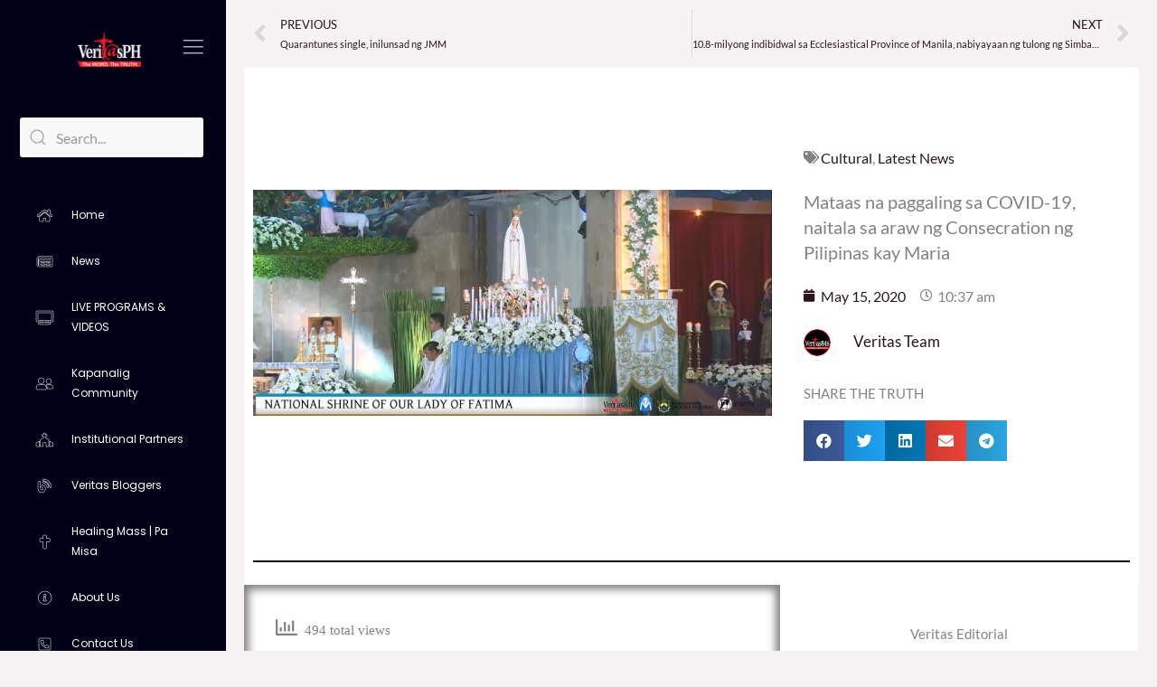

--- FILE ---
content_type: text/html; charset=utf-8
request_url: https://www.youtube-nocookie.com/embed/live_stream?enablejsapi=1&origin=https://www.veritasph.net&channel=UCAzUdEY3ZqtcC_s4ZdDKm7Q&autoplay=0&cc_load_policy=0&cc_lang_pref=&iv_load_policy=1&modestbranding=1&rel=0&fs=1&playsinline=1&autohide=2&theme=dark&color=red&controls=1&
body_size: 51504
content:
<!DOCTYPE html><html lang="en" dir="ltr" data-cast-api-enabled="true"><head><meta name="viewport" content="width=device-width, initial-scale=1"><script nonce="tO6k9M3k4cD9OrtsoZ0hmw">if ('undefined' == typeof Symbol || 'undefined' == typeof Symbol.iterator) {delete Array.prototype.entries;}</script><style name="www-roboto" nonce="a4RNLREweJgZP6lP30_qtw">@font-face{font-family:'Roboto';font-style:normal;font-weight:400;font-stretch:100%;src:url(//fonts.gstatic.com/s/roboto/v48/KFO7CnqEu92Fr1ME7kSn66aGLdTylUAMa3GUBHMdazTgWw.woff2)format('woff2');unicode-range:U+0460-052F,U+1C80-1C8A,U+20B4,U+2DE0-2DFF,U+A640-A69F,U+FE2E-FE2F;}@font-face{font-family:'Roboto';font-style:normal;font-weight:400;font-stretch:100%;src:url(//fonts.gstatic.com/s/roboto/v48/KFO7CnqEu92Fr1ME7kSn66aGLdTylUAMa3iUBHMdazTgWw.woff2)format('woff2');unicode-range:U+0301,U+0400-045F,U+0490-0491,U+04B0-04B1,U+2116;}@font-face{font-family:'Roboto';font-style:normal;font-weight:400;font-stretch:100%;src:url(//fonts.gstatic.com/s/roboto/v48/KFO7CnqEu92Fr1ME7kSn66aGLdTylUAMa3CUBHMdazTgWw.woff2)format('woff2');unicode-range:U+1F00-1FFF;}@font-face{font-family:'Roboto';font-style:normal;font-weight:400;font-stretch:100%;src:url(//fonts.gstatic.com/s/roboto/v48/KFO7CnqEu92Fr1ME7kSn66aGLdTylUAMa3-UBHMdazTgWw.woff2)format('woff2');unicode-range:U+0370-0377,U+037A-037F,U+0384-038A,U+038C,U+038E-03A1,U+03A3-03FF;}@font-face{font-family:'Roboto';font-style:normal;font-weight:400;font-stretch:100%;src:url(//fonts.gstatic.com/s/roboto/v48/KFO7CnqEu92Fr1ME7kSn66aGLdTylUAMawCUBHMdazTgWw.woff2)format('woff2');unicode-range:U+0302-0303,U+0305,U+0307-0308,U+0310,U+0312,U+0315,U+031A,U+0326-0327,U+032C,U+032F-0330,U+0332-0333,U+0338,U+033A,U+0346,U+034D,U+0391-03A1,U+03A3-03A9,U+03B1-03C9,U+03D1,U+03D5-03D6,U+03F0-03F1,U+03F4-03F5,U+2016-2017,U+2034-2038,U+203C,U+2040,U+2043,U+2047,U+2050,U+2057,U+205F,U+2070-2071,U+2074-208E,U+2090-209C,U+20D0-20DC,U+20E1,U+20E5-20EF,U+2100-2112,U+2114-2115,U+2117-2121,U+2123-214F,U+2190,U+2192,U+2194-21AE,U+21B0-21E5,U+21F1-21F2,U+21F4-2211,U+2213-2214,U+2216-22FF,U+2308-230B,U+2310,U+2319,U+231C-2321,U+2336-237A,U+237C,U+2395,U+239B-23B7,U+23D0,U+23DC-23E1,U+2474-2475,U+25AF,U+25B3,U+25B7,U+25BD,U+25C1,U+25CA,U+25CC,U+25FB,U+266D-266F,U+27C0-27FF,U+2900-2AFF,U+2B0E-2B11,U+2B30-2B4C,U+2BFE,U+3030,U+FF5B,U+FF5D,U+1D400-1D7FF,U+1EE00-1EEFF;}@font-face{font-family:'Roboto';font-style:normal;font-weight:400;font-stretch:100%;src:url(//fonts.gstatic.com/s/roboto/v48/KFO7CnqEu92Fr1ME7kSn66aGLdTylUAMaxKUBHMdazTgWw.woff2)format('woff2');unicode-range:U+0001-000C,U+000E-001F,U+007F-009F,U+20DD-20E0,U+20E2-20E4,U+2150-218F,U+2190,U+2192,U+2194-2199,U+21AF,U+21E6-21F0,U+21F3,U+2218-2219,U+2299,U+22C4-22C6,U+2300-243F,U+2440-244A,U+2460-24FF,U+25A0-27BF,U+2800-28FF,U+2921-2922,U+2981,U+29BF,U+29EB,U+2B00-2BFF,U+4DC0-4DFF,U+FFF9-FFFB,U+10140-1018E,U+10190-1019C,U+101A0,U+101D0-101FD,U+102E0-102FB,U+10E60-10E7E,U+1D2C0-1D2D3,U+1D2E0-1D37F,U+1F000-1F0FF,U+1F100-1F1AD,U+1F1E6-1F1FF,U+1F30D-1F30F,U+1F315,U+1F31C,U+1F31E,U+1F320-1F32C,U+1F336,U+1F378,U+1F37D,U+1F382,U+1F393-1F39F,U+1F3A7-1F3A8,U+1F3AC-1F3AF,U+1F3C2,U+1F3C4-1F3C6,U+1F3CA-1F3CE,U+1F3D4-1F3E0,U+1F3ED,U+1F3F1-1F3F3,U+1F3F5-1F3F7,U+1F408,U+1F415,U+1F41F,U+1F426,U+1F43F,U+1F441-1F442,U+1F444,U+1F446-1F449,U+1F44C-1F44E,U+1F453,U+1F46A,U+1F47D,U+1F4A3,U+1F4B0,U+1F4B3,U+1F4B9,U+1F4BB,U+1F4BF,U+1F4C8-1F4CB,U+1F4D6,U+1F4DA,U+1F4DF,U+1F4E3-1F4E6,U+1F4EA-1F4ED,U+1F4F7,U+1F4F9-1F4FB,U+1F4FD-1F4FE,U+1F503,U+1F507-1F50B,U+1F50D,U+1F512-1F513,U+1F53E-1F54A,U+1F54F-1F5FA,U+1F610,U+1F650-1F67F,U+1F687,U+1F68D,U+1F691,U+1F694,U+1F698,U+1F6AD,U+1F6B2,U+1F6B9-1F6BA,U+1F6BC,U+1F6C6-1F6CF,U+1F6D3-1F6D7,U+1F6E0-1F6EA,U+1F6F0-1F6F3,U+1F6F7-1F6FC,U+1F700-1F7FF,U+1F800-1F80B,U+1F810-1F847,U+1F850-1F859,U+1F860-1F887,U+1F890-1F8AD,U+1F8B0-1F8BB,U+1F8C0-1F8C1,U+1F900-1F90B,U+1F93B,U+1F946,U+1F984,U+1F996,U+1F9E9,U+1FA00-1FA6F,U+1FA70-1FA7C,U+1FA80-1FA89,U+1FA8F-1FAC6,U+1FACE-1FADC,U+1FADF-1FAE9,U+1FAF0-1FAF8,U+1FB00-1FBFF;}@font-face{font-family:'Roboto';font-style:normal;font-weight:400;font-stretch:100%;src:url(//fonts.gstatic.com/s/roboto/v48/KFO7CnqEu92Fr1ME7kSn66aGLdTylUAMa3OUBHMdazTgWw.woff2)format('woff2');unicode-range:U+0102-0103,U+0110-0111,U+0128-0129,U+0168-0169,U+01A0-01A1,U+01AF-01B0,U+0300-0301,U+0303-0304,U+0308-0309,U+0323,U+0329,U+1EA0-1EF9,U+20AB;}@font-face{font-family:'Roboto';font-style:normal;font-weight:400;font-stretch:100%;src:url(//fonts.gstatic.com/s/roboto/v48/KFO7CnqEu92Fr1ME7kSn66aGLdTylUAMa3KUBHMdazTgWw.woff2)format('woff2');unicode-range:U+0100-02BA,U+02BD-02C5,U+02C7-02CC,U+02CE-02D7,U+02DD-02FF,U+0304,U+0308,U+0329,U+1D00-1DBF,U+1E00-1E9F,U+1EF2-1EFF,U+2020,U+20A0-20AB,U+20AD-20C0,U+2113,U+2C60-2C7F,U+A720-A7FF;}@font-face{font-family:'Roboto';font-style:normal;font-weight:400;font-stretch:100%;src:url(//fonts.gstatic.com/s/roboto/v48/KFO7CnqEu92Fr1ME7kSn66aGLdTylUAMa3yUBHMdazQ.woff2)format('woff2');unicode-range:U+0000-00FF,U+0131,U+0152-0153,U+02BB-02BC,U+02C6,U+02DA,U+02DC,U+0304,U+0308,U+0329,U+2000-206F,U+20AC,U+2122,U+2191,U+2193,U+2212,U+2215,U+FEFF,U+FFFD;}@font-face{font-family:'Roboto';font-style:normal;font-weight:500;font-stretch:100%;src:url(//fonts.gstatic.com/s/roboto/v48/KFO7CnqEu92Fr1ME7kSn66aGLdTylUAMa3GUBHMdazTgWw.woff2)format('woff2');unicode-range:U+0460-052F,U+1C80-1C8A,U+20B4,U+2DE0-2DFF,U+A640-A69F,U+FE2E-FE2F;}@font-face{font-family:'Roboto';font-style:normal;font-weight:500;font-stretch:100%;src:url(//fonts.gstatic.com/s/roboto/v48/KFO7CnqEu92Fr1ME7kSn66aGLdTylUAMa3iUBHMdazTgWw.woff2)format('woff2');unicode-range:U+0301,U+0400-045F,U+0490-0491,U+04B0-04B1,U+2116;}@font-face{font-family:'Roboto';font-style:normal;font-weight:500;font-stretch:100%;src:url(//fonts.gstatic.com/s/roboto/v48/KFO7CnqEu92Fr1ME7kSn66aGLdTylUAMa3CUBHMdazTgWw.woff2)format('woff2');unicode-range:U+1F00-1FFF;}@font-face{font-family:'Roboto';font-style:normal;font-weight:500;font-stretch:100%;src:url(//fonts.gstatic.com/s/roboto/v48/KFO7CnqEu92Fr1ME7kSn66aGLdTylUAMa3-UBHMdazTgWw.woff2)format('woff2');unicode-range:U+0370-0377,U+037A-037F,U+0384-038A,U+038C,U+038E-03A1,U+03A3-03FF;}@font-face{font-family:'Roboto';font-style:normal;font-weight:500;font-stretch:100%;src:url(//fonts.gstatic.com/s/roboto/v48/KFO7CnqEu92Fr1ME7kSn66aGLdTylUAMawCUBHMdazTgWw.woff2)format('woff2');unicode-range:U+0302-0303,U+0305,U+0307-0308,U+0310,U+0312,U+0315,U+031A,U+0326-0327,U+032C,U+032F-0330,U+0332-0333,U+0338,U+033A,U+0346,U+034D,U+0391-03A1,U+03A3-03A9,U+03B1-03C9,U+03D1,U+03D5-03D6,U+03F0-03F1,U+03F4-03F5,U+2016-2017,U+2034-2038,U+203C,U+2040,U+2043,U+2047,U+2050,U+2057,U+205F,U+2070-2071,U+2074-208E,U+2090-209C,U+20D0-20DC,U+20E1,U+20E5-20EF,U+2100-2112,U+2114-2115,U+2117-2121,U+2123-214F,U+2190,U+2192,U+2194-21AE,U+21B0-21E5,U+21F1-21F2,U+21F4-2211,U+2213-2214,U+2216-22FF,U+2308-230B,U+2310,U+2319,U+231C-2321,U+2336-237A,U+237C,U+2395,U+239B-23B7,U+23D0,U+23DC-23E1,U+2474-2475,U+25AF,U+25B3,U+25B7,U+25BD,U+25C1,U+25CA,U+25CC,U+25FB,U+266D-266F,U+27C0-27FF,U+2900-2AFF,U+2B0E-2B11,U+2B30-2B4C,U+2BFE,U+3030,U+FF5B,U+FF5D,U+1D400-1D7FF,U+1EE00-1EEFF;}@font-face{font-family:'Roboto';font-style:normal;font-weight:500;font-stretch:100%;src:url(//fonts.gstatic.com/s/roboto/v48/KFO7CnqEu92Fr1ME7kSn66aGLdTylUAMaxKUBHMdazTgWw.woff2)format('woff2');unicode-range:U+0001-000C,U+000E-001F,U+007F-009F,U+20DD-20E0,U+20E2-20E4,U+2150-218F,U+2190,U+2192,U+2194-2199,U+21AF,U+21E6-21F0,U+21F3,U+2218-2219,U+2299,U+22C4-22C6,U+2300-243F,U+2440-244A,U+2460-24FF,U+25A0-27BF,U+2800-28FF,U+2921-2922,U+2981,U+29BF,U+29EB,U+2B00-2BFF,U+4DC0-4DFF,U+FFF9-FFFB,U+10140-1018E,U+10190-1019C,U+101A0,U+101D0-101FD,U+102E0-102FB,U+10E60-10E7E,U+1D2C0-1D2D3,U+1D2E0-1D37F,U+1F000-1F0FF,U+1F100-1F1AD,U+1F1E6-1F1FF,U+1F30D-1F30F,U+1F315,U+1F31C,U+1F31E,U+1F320-1F32C,U+1F336,U+1F378,U+1F37D,U+1F382,U+1F393-1F39F,U+1F3A7-1F3A8,U+1F3AC-1F3AF,U+1F3C2,U+1F3C4-1F3C6,U+1F3CA-1F3CE,U+1F3D4-1F3E0,U+1F3ED,U+1F3F1-1F3F3,U+1F3F5-1F3F7,U+1F408,U+1F415,U+1F41F,U+1F426,U+1F43F,U+1F441-1F442,U+1F444,U+1F446-1F449,U+1F44C-1F44E,U+1F453,U+1F46A,U+1F47D,U+1F4A3,U+1F4B0,U+1F4B3,U+1F4B9,U+1F4BB,U+1F4BF,U+1F4C8-1F4CB,U+1F4D6,U+1F4DA,U+1F4DF,U+1F4E3-1F4E6,U+1F4EA-1F4ED,U+1F4F7,U+1F4F9-1F4FB,U+1F4FD-1F4FE,U+1F503,U+1F507-1F50B,U+1F50D,U+1F512-1F513,U+1F53E-1F54A,U+1F54F-1F5FA,U+1F610,U+1F650-1F67F,U+1F687,U+1F68D,U+1F691,U+1F694,U+1F698,U+1F6AD,U+1F6B2,U+1F6B9-1F6BA,U+1F6BC,U+1F6C6-1F6CF,U+1F6D3-1F6D7,U+1F6E0-1F6EA,U+1F6F0-1F6F3,U+1F6F7-1F6FC,U+1F700-1F7FF,U+1F800-1F80B,U+1F810-1F847,U+1F850-1F859,U+1F860-1F887,U+1F890-1F8AD,U+1F8B0-1F8BB,U+1F8C0-1F8C1,U+1F900-1F90B,U+1F93B,U+1F946,U+1F984,U+1F996,U+1F9E9,U+1FA00-1FA6F,U+1FA70-1FA7C,U+1FA80-1FA89,U+1FA8F-1FAC6,U+1FACE-1FADC,U+1FADF-1FAE9,U+1FAF0-1FAF8,U+1FB00-1FBFF;}@font-face{font-family:'Roboto';font-style:normal;font-weight:500;font-stretch:100%;src:url(//fonts.gstatic.com/s/roboto/v48/KFO7CnqEu92Fr1ME7kSn66aGLdTylUAMa3OUBHMdazTgWw.woff2)format('woff2');unicode-range:U+0102-0103,U+0110-0111,U+0128-0129,U+0168-0169,U+01A0-01A1,U+01AF-01B0,U+0300-0301,U+0303-0304,U+0308-0309,U+0323,U+0329,U+1EA0-1EF9,U+20AB;}@font-face{font-family:'Roboto';font-style:normal;font-weight:500;font-stretch:100%;src:url(//fonts.gstatic.com/s/roboto/v48/KFO7CnqEu92Fr1ME7kSn66aGLdTylUAMa3KUBHMdazTgWw.woff2)format('woff2');unicode-range:U+0100-02BA,U+02BD-02C5,U+02C7-02CC,U+02CE-02D7,U+02DD-02FF,U+0304,U+0308,U+0329,U+1D00-1DBF,U+1E00-1E9F,U+1EF2-1EFF,U+2020,U+20A0-20AB,U+20AD-20C0,U+2113,U+2C60-2C7F,U+A720-A7FF;}@font-face{font-family:'Roboto';font-style:normal;font-weight:500;font-stretch:100%;src:url(//fonts.gstatic.com/s/roboto/v48/KFO7CnqEu92Fr1ME7kSn66aGLdTylUAMa3yUBHMdazQ.woff2)format('woff2');unicode-range:U+0000-00FF,U+0131,U+0152-0153,U+02BB-02BC,U+02C6,U+02DA,U+02DC,U+0304,U+0308,U+0329,U+2000-206F,U+20AC,U+2122,U+2191,U+2193,U+2212,U+2215,U+FEFF,U+FFFD;}</style><script name="www-roboto" nonce="tO6k9M3k4cD9OrtsoZ0hmw">if (document.fonts && document.fonts.load) {document.fonts.load("400 10pt Roboto", "E"); document.fonts.load("500 10pt Roboto", "E");}</script><link rel="stylesheet" href="/s/player/b95b0e7a/www-player.css" name="www-player" nonce="a4RNLREweJgZP6lP30_qtw"><link rel="stylesheet" href="/s/embeds/eaa3d07e/embed_ui_css.css" name="embed-ui" nonce="a4RNLREweJgZP6lP30_qtw"><style nonce="a4RNLREweJgZP6lP30_qtw">html {overflow: hidden;}body {font: 12px Roboto, Arial, sans-serif; background-color: #000; color: #fff; height: 100%; width: 100%; overflow: hidden; position: absolute; margin: 0; padding: 0;}#player {width: 100%; height: 100%;}h1 {text-align: center; color: #fff;}h3 {margin-top: 6px; margin-bottom: 3px;}.player-unavailable {position: absolute; top: 0; left: 0; right: 0; bottom: 0; padding: 25px; font-size: 13px; background: url(/img/meh7.png) 50% 65% no-repeat;}.player-unavailable .message {text-align: left; margin: 0 -5px 15px; padding: 0 5px 14px; border-bottom: 1px solid #888; font-size: 19px; font-weight: normal;}.player-unavailable a {color: #167ac6; text-decoration: none;}</style><script nonce="tO6k9M3k4cD9OrtsoZ0hmw">var ytcsi={gt:function(n){n=(n||"")+"data_";return ytcsi[n]||(ytcsi[n]={tick:{},info:{},gel:{preLoggedGelInfos:[]}})},now:window.performance&&window.performance.timing&&window.performance.now&&window.performance.timing.navigationStart?function(){return window.performance.timing.navigationStart+window.performance.now()}:function(){return(new Date).getTime()},tick:function(l,t,n){var ticks=ytcsi.gt(n).tick;var v=t||ytcsi.now();if(ticks[l]){ticks["_"+l]=ticks["_"+l]||[ticks[l]];ticks["_"+l].push(v)}ticks[l]=
v},info:function(k,v,n){ytcsi.gt(n).info[k]=v},infoGel:function(p,n){ytcsi.gt(n).gel.preLoggedGelInfos.push(p)},setStart:function(t,n){ytcsi.tick("_start",t,n)}};
(function(w,d){function isGecko(){if(!w.navigator)return false;try{if(w.navigator.userAgentData&&w.navigator.userAgentData.brands&&w.navigator.userAgentData.brands.length){var brands=w.navigator.userAgentData.brands;var i=0;for(;i<brands.length;i++)if(brands[i]&&brands[i].brand==="Firefox")return true;return false}}catch(e){setTimeout(function(){throw e;})}if(!w.navigator.userAgent)return false;var ua=w.navigator.userAgent;return ua.indexOf("Gecko")>0&&ua.toLowerCase().indexOf("webkit")<0&&ua.indexOf("Edge")<
0&&ua.indexOf("Trident")<0&&ua.indexOf("MSIE")<0}ytcsi.setStart(w.performance?w.performance.timing.responseStart:null);var isPrerender=(d.visibilityState||d.webkitVisibilityState)=="prerender";var vName=!d.visibilityState&&d.webkitVisibilityState?"webkitvisibilitychange":"visibilitychange";if(isPrerender){var startTick=function(){ytcsi.setStart();d.removeEventListener(vName,startTick)};d.addEventListener(vName,startTick,false)}if(d.addEventListener)d.addEventListener(vName,function(){ytcsi.tick("vc")},
false);if(isGecko()){var isHidden=(d.visibilityState||d.webkitVisibilityState)=="hidden";if(isHidden)ytcsi.tick("vc")}var slt=function(el,t){setTimeout(function(){var n=ytcsi.now();el.loadTime=n;if(el.slt)el.slt()},t)};w.__ytRIL=function(el){if(!el.getAttribute("data-thumb"))if(w.requestAnimationFrame)w.requestAnimationFrame(function(){slt(el,0)});else slt(el,16)}})(window,document);
</script><script nonce="tO6k9M3k4cD9OrtsoZ0hmw">var ytcfg={d:function(){return window.yt&&yt.config_||ytcfg.data_||(ytcfg.data_={})},get:function(k,o){return k in ytcfg.d()?ytcfg.d()[k]:o},set:function(){var a=arguments;if(a.length>1)ytcfg.d()[a[0]]=a[1];else{var k;for(k in a[0])ytcfg.d()[k]=a[0][k]}}};
ytcfg.set({"CLIENT_CANARY_STATE":"none","DEVICE":"cbr\u003dChrome\u0026cbrand\u003dapple\u0026cbrver\u003d131.0.0.0\u0026ceng\u003dWebKit\u0026cengver\u003d537.36\u0026cos\u003dMacintosh\u0026cosver\u003d10_15_7\u0026cplatform\u003dDESKTOP","EVENT_ID":"MyltaaiPEs3Aib4PrN_hwQU","EXPERIMENT_FLAGS":{"ab_det_apb_b":true,"ab_det_apm":true,"ab_det_el_h":true,"ab_det_em_inj":true,"ab_l_sig_st":true,"ab_l_sig_st_e":true,"action_companion_center_align_description":true,"allow_skip_networkless":true,"always_send_and_write":true,"att_web_record_metrics":true,"attmusi":true,"c3_enable_button_impression_logging":true,"c3_watch_page_component":true,"cancel_pending_navs":true,"clean_up_manual_attribution_header":true,"config_age_report_killswitch":true,"cow_optimize_idom_compat":true,"csi_config_handling_infra":true,"csi_on_gel":true,"delhi_mweb_colorful_sd":true,"delhi_mweb_colorful_sd_v2":true,"deprecate_csi_has_info":true,"deprecate_pair_servlet_enabled":true,"desktop_sparkles_light_cta_button":true,"disable_cached_masthead_data":true,"disable_child_node_auto_formatted_strings":true,"disable_enf_isd":true,"disable_log_to_visitor_layer":true,"disable_pacf_logging_for_memory_limited_tv":true,"embeds_desktoff_nonmobile_eligible":true,"embeds_desktoff_nonmobile_enabled":true,"embeds_desktop_enable_volume_slider":true,"embeds_enable_eid_enforcement_for_youtube":true,"embeds_enable_info_panel_dismissal":true,"embeds_enable_pfp_always_unbranded":true,"embeds_muted_autoplay_sound_fix":true,"embeds_serve_es6_client":true,"embeds_web_nwl_disable_nocookie":true,"embeds_web_updated_shorts_definition_fix":true,"enable_active_view_display_ad_renderer_web_home":true,"enable_ad_disclosure_banner_a11y_fix":true,"enable_chips_shelf_view_model_fully_reactive":true,"enable_client_creator_goal_ticker_bar_revamp":true,"enable_client_only_wiz_direct_reactions":true,"enable_client_sli_logging":true,"enable_client_streamz_web":true,"enable_client_ve_spec":true,"enable_cloud_save_error_popup_after_retry":true,"enable_cookie_reissue_iframe":true,"enable_dai_sdf_h5_preroll":true,"enable_datasync_id_header_in_web_vss_pings":true,"enable_default_mono_cta_migration_web_client":true,"enable_dma_post_enforcement":true,"enable_docked_chat_messages":true,"enable_entity_store_from_dependency_injection":true,"enable_inline_muted_playback_on_web_search":true,"enable_inline_muted_playback_on_web_search_for_vdc":true,"enable_inline_muted_playback_on_web_search_for_vdcb":true,"enable_is_mini_app_page_active_bugfix":true,"enable_live_overlay_feed_in_live_chat":true,"enable_logging_first_user_action_after_game_ready":true,"enable_ltc_param_fetch_from_innertube":true,"enable_masthead_mweb_padding_fix":true,"enable_menu_renderer_button_in_mweb_hclr":true,"enable_mini_app_command_handler_mweb_fix":true,"enable_mini_app_iframe_loaded_logging":true,"enable_mini_guide_downloads_item":true,"enable_mixed_direction_formatted_strings":true,"enable_mweb_keyboard_shortcuts":true,"enable_mweb_livestream_ui_update":true,"enable_mweb_new_caption_language_picker":true,"enable_names_handles_account_switcher":true,"enable_network_request_logging_on_game_events":true,"enable_new_paid_product_placement":true,"enable_obtaining_ppn_query_param":true,"enable_open_in_new_tab_icon_for_short_dr_for_desktop_search":true,"enable_open_yt_content":true,"enable_origin_query_parameter_bugfix":true,"enable_pause_ads_on_ytv_html5":true,"enable_payments_purchase_manager":true,"enable_pdp_icon_prefetch":true,"enable_pl_r_si_fa":true,"enable_place_pivot_url":true,"enable_playable_a11y_label_with_badge_text":true,"enable_pv_screen_modern_text":true,"enable_removing_navbar_title_on_hashtag_page_mweb":true,"enable_resetting_scroll_position_on_flow_change":true,"enable_rta_manager":true,"enable_sdf_companion_h5":true,"enable_sdf_dai_h5_midroll":true,"enable_sdf_h5_endemic_mid_post_roll":true,"enable_sdf_on_h5_unplugged_vod_midroll":true,"enable_sdf_shorts_player_bytes_h5":true,"enable_sdk_performance_network_logging":true,"enable_sending_unwrapped_game_audio_as_serialized_metadata":true,"enable_sfv_effect_pivot_url":true,"enable_shorts_new_carousel":true,"enable_skip_ad_guidance_prompt":true,"enable_skippable_ads_for_unplugged_ad_pod":true,"enable_smearing_expansion_dai":true,"enable_third_party_info":true,"enable_time_out_messages":true,"enable_timeline_view_modern_transcript_fe":true,"enable_video_display_compact_button_group_for_desktop_search":true,"enable_watch_next_pause_autoplay_lact":true,"enable_web_home_top_landscape_image_layout_level_click":true,"enable_web_tiered_gel":true,"enable_window_constrained_buy_flow_dialog":true,"enable_wiz_queue_effect_and_on_init_initial_runs":true,"enable_ypc_spinners":true,"enable_yt_ata_iframe_authuser":true,"export_networkless_options":true,"export_player_version_to_ytconfig":true,"fill_single_video_with_notify_to_lasr":true,"fix_ad_miniplayer_controls_rendering":true,"fix_ads_tracking_for_swf_config_deprecation_mweb":true,"h5_companion_enable_adcpn_macro_substitution_for_click_pings":true,"h5_inplayer_enable_adcpn_macro_substitution_for_click_pings":true,"h5_reset_cache_and_filter_before_update_masthead":true,"hide_channel_creation_title_for_mweb":true,"high_ccv_client_side_caching_h5":true,"html5_log_trigger_events_with_debug_data":true,"html5_ssdai_enable_media_end_cue_range":true,"il_attach_cache_limit":true,"il_use_view_model_logging_context":true,"is_browser_support_for_webcam_streaming":true,"json_condensed_response":true,"kev_adb_pg":true,"kevlar_gel_error_routing":true,"kevlar_watch_cinematics":true,"live_chat_enable_controller_extraction":true,"live_chat_enable_rta_manager":true,"live_chat_increased_min_height":true,"log_click_with_layer_from_element_in_command_handler":true,"log_errors_through_nwl_on_retry":true,"mdx_enable_privacy_disclosure_ui":true,"mdx_load_cast_api_bootstrap_script":true,"medium_progress_bar_modification":true,"migrate_remaining_web_ad_badges_to_innertube":true,"mobile_account_menu_refresh":true,"mweb_a11y_enable_player_controls_invisible_toggle":true,"mweb_account_linking_noapp":true,"mweb_after_render_to_scheduler":true,"mweb_allow_modern_search_suggest_behavior":true,"mweb_animated_actions":true,"mweb_app_upsell_button_direct_to_app":true,"mweb_big_progress_bar":true,"mweb_c3_disable_carve_out":true,"mweb_c3_disable_carve_out_keep_external_links":true,"mweb_c3_enable_adaptive_signals":true,"mweb_c3_endscreen":true,"mweb_c3_endscreen_v2":true,"mweb_c3_library_page_enable_recent_shelf":true,"mweb_c3_remove_web_navigation_endpoint_data":true,"mweb_c3_use_canonical_from_player_response":true,"mweb_cinematic_watch":true,"mweb_command_handler":true,"mweb_delay_watch_initial_data":true,"mweb_disable_searchbar_scroll":true,"mweb_enable_fine_scrubbing_for_recs":true,"mweb_enable_keto_batch_player_fullscreen":true,"mweb_enable_keto_batch_player_progress_bar":true,"mweb_enable_keto_batch_player_tooltips":true,"mweb_enable_lockup_view_model_for_ucp":true,"mweb_enable_mix_panel_title_metadata":true,"mweb_enable_more_drawer":true,"mweb_enable_optional_fullscreen_landscape_locking":true,"mweb_enable_overlay_touch_manager":true,"mweb_enable_premium_carve_out_fix":true,"mweb_enable_refresh_detection":true,"mweb_enable_search_imp":true,"mweb_enable_sequence_signal":true,"mweb_enable_shorts_pivot_button":true,"mweb_enable_shorts_video_preload":true,"mweb_enable_skippables_on_jio_phone":true,"mweb_enable_storyboards":true,"mweb_enable_two_line_title_on_shorts":true,"mweb_enable_varispeed_controller":true,"mweb_enable_warm_channel_requests":true,"mweb_enable_watch_feed_infinite_scroll":true,"mweb_enable_wrapped_unplugged_pause_membership_dialog_renderer":true,"mweb_filter_video_format_in_webfe":true,"mweb_fix_livestream_seeking":true,"mweb_fix_monitor_visibility_after_render":true,"mweb_fix_section_list_continuation_item_renderers":true,"mweb_force_ios_fallback_to_native_control":true,"mweb_fp_auto_fullscreen":true,"mweb_fullscreen_controls":true,"mweb_fullscreen_controls_action_buttons":true,"mweb_fullscreen_watch_system":true,"mweb_home_reactive_shorts":true,"mweb_innertube_search_command":true,"mweb_lang_in_html":true,"mweb_like_button_synced_with_entities":true,"mweb_logo_use_home_page_ve":true,"mweb_module_decoration":true,"mweb_native_control_in_faux_fullscreen_shared":true,"mweb_panel_container_inert":true,"mweb_player_control_on_hover":true,"mweb_player_delhi_dtts":true,"mweb_player_settings_use_bottom_sheet":true,"mweb_player_show_previous_next_buttons_in_playlist":true,"mweb_player_skip_no_op_state_changes":true,"mweb_player_user_select_none":true,"mweb_playlist_engagement_panel":true,"mweb_progress_bar_seek_on_mouse_click":true,"mweb_pull_2_full":true,"mweb_pull_2_full_enable_touch_handlers":true,"mweb_schedule_warm_watch_response":true,"mweb_searchbox_legacy_navigation":true,"mweb_see_fewer_shorts":true,"mweb_sheets_ui_refresh":true,"mweb_shorts_comments_panel_id_change":true,"mweb_shorts_early_continuation":true,"mweb_show_ios_smart_banner":true,"mweb_use_server_url_on_startup":true,"mweb_watch_captions_enable_auto_translate":true,"mweb_watch_captions_set_default_size":true,"mweb_watch_stop_scheduler_on_player_response":true,"mweb_watchfeed_big_thumbnails":true,"mweb_yt_searchbox":true,"networkless_logging":true,"no_client_ve_attach_unless_shown":true,"nwl_send_from_memory_when_online":true,"pageid_as_header_web":true,"playback_settings_use_switch_menu":true,"player_controls_autonav_fix":true,"player_controls_skip_double_signal_update":true,"player_controls_volume_controls_use_player_props":true,"polymer_bad_build_labels":true,"polymer_verifiy_app_state":true,"qoe_send_and_write":true,"remove_chevron_from_ad_disclosure_banner_h5":true,"remove_masthead_channel_banner_on_refresh":true,"remove_slot_id_exited_trigger_for_dai_in_player_slot_expire":true,"replace_client_url_parsing_with_server_signal":true,"service_worker_enabled":true,"service_worker_push_enabled":true,"service_worker_push_home_page_prompt":true,"service_worker_push_watch_page_prompt":true,"shell_load_gcf":true,"shorten_initial_gel_batch_timeout":true,"should_use_yt_voice_endpoint_in_kaios":true,"skip_invalid_ytcsi_ticks":true,"skip_setting_info_in_csi_data_object":true,"smarter_ve_dedupping":true,"speedmaster_no_seek":true,"start_client_gcf_mweb":true,"stop_handling_click_for_non_rendering_overlay_layout":true,"suppress_error_204_logging":true,"synced_panel_scrolling_controller":true,"use_event_time_ms_header":true,"use_fifo_for_networkless":true,"use_player_abuse_bg_library":true,"use_request_time_ms_header":true,"use_session_based_sampling":true,"use_thumbnail_overlay_time_status_renderer_for_live_badge":true,"use_ts_visibilitylogger":true,"vss_final_ping_send_and_write":true,"vss_playback_use_send_and_write":true,"web_adaptive_repeat_ase":true,"web_always_load_chat_support":true,"web_animated_like":true,"web_api_url":true,"web_autonav_allow_off_by_default":true,"web_button_vm_refactor_disabled":true,"web_c3_log_app_init_finish":true,"web_csi_action_sampling_enabled":true,"web_dedupe_ve_grafting":true,"web_disable_backdrop_filter":true,"web_enable_ab_rsp_cl":true,"web_enable_course_icon_update":true,"web_enable_error_204":true,"web_enable_horizontal_video_attributes_section":true,"web_fix_segmented_like_dislike_undefined":true,"web_gcf_hashes_innertube":true,"web_gel_timeout_cap":true,"web_metadata_carousel_elref_bugfix":true,"web_parent_target_for_sheets":true,"web_persist_server_autonav_state_on_client":true,"web_playback_associated_log_ctt":true,"web_playback_associated_ve":true,"web_prefetch_preload_video":true,"web_progress_bar_draggable":true,"web_resizable_advertiser_banner_on_masthead_safari_fix":true,"web_scheduler_auto_init":true,"web_shorts_just_watched_on_channel_and_pivot_study":true,"web_shorts_just_watched_overlay":true,"web_shorts_pivot_button_view_model_reactive":true,"web_update_panel_visibility_logging_fix":true,"web_video_attribute_view_model_a11y_fix":true,"web_watch_controls_state_signals":true,"web_wiz_attributed_string":true,"web_yt_config_context":true,"webfe_mweb_watch_microdata":true,"webfe_watch_shorts_canonical_url_fix":true,"webpo_exit_on_net_err":true,"wiz_diff_overwritable":true,"wiz_memoize_stamper_items":true,"woffle_used_state_report":true,"wpo_gel_strz":true,"ytcp_paper_tooltip_use_scoped_owner_root":true,"ytidb_clear_embedded_player":true,"H5_async_logging_delay_ms":30000.0,"attention_logging_scroll_throttle":500.0,"autoplay_pause_by_lact_sampling_fraction":0.0,"cinematic_watch_effect_opacity":0.4,"log_window_onerror_fraction":0.1,"speedmaster_playback_rate":2.0,"tv_pacf_logging_sample_rate":0.01,"web_attention_logging_scroll_throttle":500.0,"web_load_prediction_threshold":0.1,"web_navigation_prediction_threshold":0.1,"web_pbj_log_warning_rate":0.0,"web_system_health_fraction":0.01,"ytidb_transaction_ended_event_rate_limit":0.02,"active_time_update_interval_ms":10000,"att_init_delay":500,"autoplay_pause_by_lact_sec":0,"botguard_async_snapshot_timeout_ms":3000,"check_navigator_accuracy_timeout_ms":0,"cinematic_watch_css_filter_blur_strength":40,"cinematic_watch_fade_out_duration":500,"close_webview_delay_ms":100,"cloud_save_game_data_rate_limit_ms":3000,"compression_disable_point":10,"custom_active_view_tos_timeout_ms":3600000,"embeds_widget_poll_interval_ms":0,"gel_min_batch_size":3,"gel_queue_timeout_max_ms":60000,"get_async_timeout_ms":60000,"hide_cta_for_home_web_video_ads_animate_in_time":2,"html5_byterate_soft_cap":0,"initial_gel_batch_timeout":2000,"max_body_size_to_compress":500000,"max_prefetch_window_sec_for_livestream_optimization":10,"min_prefetch_offset_sec_for_livestream_optimization":20,"mini_app_container_iframe_src_update_delay_ms":0,"multiple_preview_news_duration_time":11000,"mweb_c3_toast_duration_ms":5000,"mweb_deep_link_fallback_timeout_ms":10000,"mweb_delay_response_received_actions":100,"mweb_fp_dpad_rate_limit_ms":0,"mweb_fp_dpad_watch_title_clamp_lines":0,"mweb_history_manager_cache_size":100,"mweb_ios_fullscreen_playback_transition_delay_ms":500,"mweb_ios_fullscreen_system_pause_epilson_ms":0,"mweb_override_response_store_expiration_ms":0,"mweb_shorts_early_continuation_trigger_threshold":4,"mweb_w2w_max_age_seconds":0,"mweb_watch_captions_default_size":2,"neon_dark_launch_gradient_count":0,"network_polling_interval":30000,"play_click_interval_ms":30000,"play_ping_interval_ms":10000,"prefetch_comments_ms_after_video":0,"send_config_hash_timer":0,"service_worker_push_logged_out_prompt_watches":-1,"service_worker_push_prompt_cap":-1,"service_worker_push_prompt_delay_microseconds":3888000000000,"show_mini_app_ad_frequency_cap_ms":300000,"slow_compressions_before_abandon_count":4,"speedmaster_cancellation_movement_dp":10,"speedmaster_touch_activation_ms":500,"web_attention_logging_throttle":500,"web_foreground_heartbeat_interval_ms":28000,"web_gel_debounce_ms":10000,"web_logging_max_batch":100,"web_max_tracing_events":50,"web_tracing_session_replay":0,"wil_icon_max_concurrent_fetches":9999,"ytidb_remake_db_retries":3,"ytidb_reopen_db_retries":3,"WebClientReleaseProcessCritical__youtube_embeds_client_version_override":"","WebClientReleaseProcessCritical__youtube_embeds_web_client_version_override":"","WebClientReleaseProcessCritical__youtube_mweb_client_version_override":"","debug_forced_internalcountrycode":"","embeds_web_synth_ch_headers_banned_urls_regex":"","enable_web_media_service":"DISABLED","il_payload_scraping":"","live_chat_unicode_emoji_json_url":"https://www.gstatic.com/youtube/img/emojis/emojis-svg-9.json","mweb_deep_link_feature_tag_suffix":"11268432","mweb_enable_shorts_innertube_player_prefetch_trigger":"NONE","mweb_fp_dpad":"home,search,browse,channel,create_channel,experiments,settings,trending,oops,404,paid_memberships,sponsorship,premium,shorts","mweb_fp_dpad_linear_navigation":"","mweb_fp_dpad_linear_navigation_visitor":"","mweb_fp_dpad_visitor":"","mweb_preload_video_by_player_vars":"","mweb_sign_in_button_style":"STYLE_SUGGESTIVE_AVATAR","place_pivot_triggering_container_alternate":"","place_pivot_triggering_counterfactual_container_alternate":"","search_ui_mweb_searchbar_restyle":"DEFAULT","service_worker_push_force_notification_prompt_tag":"1","service_worker_scope":"/","suggest_exp_str":"","web_client_version_override":"","kevlar_command_handler_command_banlist":[],"mini_app_ids_without_game_ready":["UgkxHHtsak1SC8mRGHMZewc4HzeAY3yhPPmJ","Ugkx7OgzFqE6z_5Mtf4YsotGfQNII1DF_RBm"],"web_op_signal_type_banlist":[],"web_tracing_enabled_spans":["event","command"]},"GAPI_HINT_PARAMS":"m;/_/scs/abc-static/_/js/k\u003dgapi.gapi.en.FZb77tO2YW4.O/d\u003d1/rs\u003dAHpOoo8lqavmo6ayfVxZovyDiP6g3TOVSQ/m\u003d__features__","GAPI_HOST":"https://apis.google.com","GAPI_LOCALE":"en_US","GL":"US","HL":"en","HTML_DIR":"ltr","HTML_LANG":"en","INNERTUBE_API_KEY":"AIzaSyAO_FJ2SlqU8Q4STEHLGCilw_Y9_11qcW8","INNERTUBE_API_VERSION":"v1","INNERTUBE_CLIENT_NAME":"WEB_EMBEDDED_PLAYER","INNERTUBE_CLIENT_VERSION":"2.20260116.01.00","INNERTUBE_CONTEXT":{"client":{"hl":"en","gl":"US","remoteHost":"3.144.135.243","deviceMake":"Apple","deviceModel":"","visitorData":"[base64]%3D%3D","userAgent":"Mozilla/5.0 (Macintosh; Intel Mac OS X 10_15_7) AppleWebKit/537.36 (KHTML, like Gecko) Chrome/131.0.0.0 Safari/537.36; ClaudeBot/1.0; +claudebot@anthropic.com),gzip(gfe)","clientName":"WEB_EMBEDDED_PLAYER","clientVersion":"2.20260116.01.00","osName":"Macintosh","osVersion":"10_15_7","originalUrl":"https://www.youtube-nocookie.com/embed/live_stream?enablejsapi\u003d1\u0026origin\u003dhttps%3A%2F%2Fwww.veritasph.net\u0026channel\u003dUCAzUdEY3ZqtcC_s4ZdDKm7Q\u0026autoplay\u003d0\u0026cc_load_policy\u003d0\u0026cc_lang_pref\u0026iv_load_policy\u003d1\u0026modestbranding\u003d1\u0026rel\u003d0\u0026fs\u003d1\u0026playsinline\u003d1\u0026autohide\u003d2\u0026theme\u003ddark\u0026color\u003dred\u0026controls\u003d1\u0026","platform":"DESKTOP","clientFormFactor":"UNKNOWN_FORM_FACTOR","configInfo":{"appInstallData":"[base64]%3D%3D"},"userInterfaceTheme":"USER_INTERFACE_THEME_DARK","browserName":"Chrome","browserVersion":"131.0.0.0","acceptHeader":"text/html,application/xhtml+xml,application/xml;q\u003d0.9,image/webp,image/apng,*/*;q\u003d0.8,application/signed-exchange;v\u003db3;q\u003d0.9","deviceExperimentId":"ChxOelU1TmpjM016UTBOakkxTXpJeE1UZ3lOQT09ELPStMsGGLPStMsG","rolloutToken":"CLWbvMC7546evAEQ9oCsz96VkgMY9oCsz96VkgM%3D"},"user":{"lockedSafetyMode":false},"request":{"useSsl":true},"clickTracking":{"clickTrackingParams":"IhMI6PSrz96VkgMVTWDCAR2sbzhY"},"thirdParty":{"embeddedPlayerContext":{"embeddedPlayerEncryptedContext":"[base64]","ancestorOriginsSupported":false}}},"INNERTUBE_CONTEXT_CLIENT_NAME":56,"INNERTUBE_CONTEXT_CLIENT_VERSION":"2.20260116.01.00","INNERTUBE_CONTEXT_GL":"US","INNERTUBE_CONTEXT_HL":"en","LATEST_ECATCHER_SERVICE_TRACKING_PARAMS":{"client.name":"WEB_EMBEDDED_PLAYER","client.jsfeat":"2021"},"LOGGED_IN":false,"PAGE_BUILD_LABEL":"youtube.embeds.web_20260116_01_RC00","PAGE_CL":856990104,"SERVER_NAME":"WebFE","VISITOR_DATA":"[base64]%3D%3D","WEB_PLAYER_CONTEXT_CONFIGS":{"WEB_PLAYER_CONTEXT_CONFIG_ID_EMBEDDED_PLAYER":{"rootElementId":"movie_player","jsUrl":"/s/player/b95b0e7a/player_embed.vflset/en_US/base.js","cssUrl":"/s/player/b95b0e7a/www-player.css","contextId":"WEB_PLAYER_CONTEXT_CONFIG_ID_EMBEDDED_PLAYER","eventLabel":"embedded","contentRegion":"US","hl":"en_US","hostLanguage":"en","innertubeApiKey":"AIzaSyAO_FJ2SlqU8Q4STEHLGCilw_Y9_11qcW8","innertubeApiVersion":"v1","innertubeContextClientVersion":"2.20260116.01.00","controlsType":1,"disableRelatedVideos":true,"annotationsLoadPolicy":1,"device":{"brand":"apple","model":"","browser":"Chrome","browserVersion":"131.0.0.0","os":"Macintosh","osVersion":"10_15_7","platform":"DESKTOP","interfaceName":"WEB_EMBEDDED_PLAYER","interfaceVersion":"2.20260116.01.00"},"serializedExperimentIds":"24004644,24499534,51010235,51063643,51098299,51204329,51222973,51340662,51349914,51353393,51366423,51389629,51404808,51404810,51425034,51484222,51489568,51490331,51500051,51505436,51526267,51530495,51534669,51560386,51565116,51566373,51578633,51583567,51583821,51585555,51586118,51605258,51605395,51609829,51611457,51615066,51620866,51621065,51622845,51632249,51637029,51638271,51638932,51648336,51656217,51666850,51672162,51681662,51683502,51684301,51684306,51690473,51691589,51692848,51693511,51696107,51696619,51697032,51700777,51704637,51705183,51705185,51709243,51711227,51711298,51712601,51713176,51713237,51714463,51717474,51719411,51719627,51735449,51737133,51738919,51740333,51741220,51742828,51742877,51744562","serializedExperimentFlags":"H5_async_logging_delay_ms\u003d30000.0\u0026PlayerWeb__h5_enable_advisory_rating_restrictions\u003dtrue\u0026a11y_h5_associate_survey_question\u003dtrue\u0026ab_det_apb_b\u003dtrue\u0026ab_det_apm\u003dtrue\u0026ab_det_el_h\u003dtrue\u0026ab_det_em_inj\u003dtrue\u0026ab_l_sig_st\u003dtrue\u0026ab_l_sig_st_e\u003dtrue\u0026action_companion_center_align_description\u003dtrue\u0026ad_pod_disable_companion_persist_ads_quality\u003dtrue\u0026add_stmp_logs_for_voice_boost\u003dtrue\u0026allow_autohide_on_paused_videos\u003dtrue\u0026allow_drm_override\u003dtrue\u0026allow_live_autoplay\u003dtrue\u0026allow_poltergust_autoplay\u003dtrue\u0026allow_skip_networkless\u003dtrue\u0026allow_vp9_1080p_mq_enc\u003dtrue\u0026always_cache_redirect_endpoint\u003dtrue\u0026always_send_and_write\u003dtrue\u0026annotation_module_vast_cards_load_logging_fraction\u003d1.0\u0026assign_drm_family_by_format\u003dtrue\u0026att_web_record_metrics\u003dtrue\u0026attention_logging_scroll_throttle\u003d500.0\u0026attmusi\u003dtrue\u0026autoplay_time\u003d10000\u0026autoplay_time_for_fullscreen\u003d-1\u0026autoplay_time_for_music_content\u003d-1\u0026bg_vm_reinit_threshold\u003d7200000\u0026blocked_packages_for_sps\u003d[]\u0026botguard_async_snapshot_timeout_ms\u003d3000\u0026captions_url_add_ei\u003dtrue\u0026check_navigator_accuracy_timeout_ms\u003d0\u0026clean_up_manual_attribution_header\u003dtrue\u0026compression_disable_point\u003d10\u0026cow_optimize_idom_compat\u003dtrue\u0026csi_config_handling_infra\u003dtrue\u0026csi_on_gel\u003dtrue\u0026custom_active_view_tos_timeout_ms\u003d3600000\u0026dash_manifest_version\u003d5\u0026debug_bandaid_hostname\u003d\u0026debug_bandaid_port\u003d0\u0026debug_sherlog_username\u003d\u0026delhi_modern_player_default_thumbnail_percentage\u003d0.0\u0026delhi_modern_player_faster_autohide_delay_ms\u003d2000\u0026delhi_modern_player_pause_thumbnail_percentage\u003d0.6\u0026delhi_modern_web_player_blending_mode\u003d\u0026delhi_modern_web_player_disable_frosted_glass\u003dtrue\u0026delhi_modern_web_player_horizontal_volume_controls\u003dtrue\u0026delhi_modern_web_player_lhs_volume_controls\u003dtrue\u0026delhi_modern_web_player_responsive_compact_controls_threshold\u003d0\u0026deprecate_22\u003dtrue\u0026deprecate_csi_has_info\u003dtrue\u0026deprecate_delay_ping\u003dtrue\u0026deprecate_pair_servlet_enabled\u003dtrue\u0026desktop_sparkles_light_cta_button\u003dtrue\u0026disable_av1_setting\u003dtrue\u0026disable_branding_context\u003dtrue\u0026disable_cached_masthead_data\u003dtrue\u0026disable_channel_id_check_for_suspended_channels\u003dtrue\u0026disable_child_node_auto_formatted_strings\u003dtrue\u0026disable_enf_isd\u003dtrue\u0026disable_lifa_for_supex_users\u003dtrue\u0026disable_log_to_visitor_layer\u003dtrue\u0026disable_mdx_connection_in_mdx_module_for_music_web\u003dtrue\u0026disable_pacf_logging_for_memory_limited_tv\u003dtrue\u0026disable_reduced_fullscreen_autoplay_countdown_for_minors\u003dtrue\u0026disable_reel_item_watch_format_filtering\u003dtrue\u0026disable_threegpp_progressive_formats\u003dtrue\u0026disable_touch_events_on_skip_button\u003dtrue\u0026edge_encryption_fill_primary_key_version\u003dtrue\u0026embeds_desktop_enable_volume_slider\u003dtrue\u0026embeds_enable_info_panel_dismissal\u003dtrue\u0026embeds_enable_move_set_center_crop_to_public\u003dtrue\u0026embeds_enable_per_video_embed_config\u003dtrue\u0026embeds_enable_pfp_always_unbranded\u003dtrue\u0026embeds_web_lite_mode\u003d1\u0026embeds_web_nwl_disable_nocookie\u003dtrue\u0026embeds_web_synth_ch_headers_banned_urls_regex\u003d\u0026enable_active_view_display_ad_renderer_web_home\u003dtrue\u0026enable_active_view_lr_shorts_video\u003dtrue\u0026enable_active_view_web_shorts_video\u003dtrue\u0026enable_ad_cpn_macro_substitution_for_click_pings\u003dtrue\u0026enable_ad_disclosure_banner_a11y_fix\u003dtrue\u0026enable_app_promo_endcap_eml_on_tablet\u003dtrue\u0026enable_batched_cross_device_pings_in_gel_fanout\u003dtrue\u0026enable_cast_for_web_unplugged\u003dtrue\u0026enable_cast_on_music_web\u003dtrue\u0026enable_cipher_for_manifest_urls\u003dtrue\u0026enable_cleanup_masthead_autoplay_hack_fix\u003dtrue\u0026enable_client_creator_goal_ticker_bar_revamp\u003dtrue\u0026enable_client_only_wiz_direct_reactions\u003dtrue\u0026enable_client_page_id_header_for_first_party_pings\u003dtrue\u0026enable_client_sli_logging\u003dtrue\u0026enable_client_ve_spec\u003dtrue\u0026enable_cookie_reissue_iframe\u003dtrue\u0026enable_cta_banner_on_unplugged_lr\u003dtrue\u0026enable_custom_playhead_parsing\u003dtrue\u0026enable_dai_sdf_h5_preroll\u003dtrue\u0026enable_datasync_id_header_in_web_vss_pings\u003dtrue\u0026enable_default_mono_cta_migration_web_client\u003dtrue\u0026enable_dsa_ad_badge_for_action_endcap_on_android\u003dtrue\u0026enable_dsa_ad_badge_for_action_endcap_on_ios\u003dtrue\u0026enable_entity_store_from_dependency_injection\u003dtrue\u0026enable_error_corrections_infocard_web_client\u003dtrue\u0026enable_error_corrections_infocards_icon_web\u003dtrue\u0026enable_inline_muted_playback_on_web_search\u003dtrue\u0026enable_inline_muted_playback_on_web_search_for_vdc\u003dtrue\u0026enable_inline_muted_playback_on_web_search_for_vdcb\u003dtrue\u0026enable_kabuki_comments_on_shorts\u003ddisabled\u0026enable_live_overlay_feed_in_live_chat\u003dtrue\u0026enable_ltc_param_fetch_from_innertube\u003dtrue\u0026enable_mixed_direction_formatted_strings\u003dtrue\u0026enable_modern_skip_button_on_web\u003dtrue\u0026enable_mweb_keyboard_shortcuts\u003dtrue\u0026enable_mweb_livestream_ui_update\u003dtrue\u0026enable_new_paid_product_placement\u003dtrue\u0026enable_open_in_new_tab_icon_for_short_dr_for_desktop_search\u003dtrue\u0026enable_out_of_stock_text_all_surfaces\u003dtrue\u0026enable_paid_content_overlay_bugfix\u003dtrue\u0026enable_pause_ads_on_ytv_html5\u003dtrue\u0026enable_pl_r_si_fa\u003dtrue\u0026enable_policy_based_hqa_filter_in_watch_server\u003dtrue\u0026enable_progres_commands_lr_feeds\u003dtrue\u0026enable_publishing_region_param_in_sus\u003dtrue\u0026enable_pv_screen_modern_text\u003dtrue\u0026enable_rpr_token_on_ltl_lookup\u003dtrue\u0026enable_sdf_companion_h5\u003dtrue\u0026enable_sdf_dai_h5_midroll\u003dtrue\u0026enable_sdf_h5_endemic_mid_post_roll\u003dtrue\u0026enable_sdf_on_h5_unplugged_vod_midroll\u003dtrue\u0026enable_sdf_shorts_player_bytes_h5\u003dtrue\u0026enable_server_driven_abr\u003dtrue\u0026enable_server_driven_abr_for_backgroundable\u003dtrue\u0026enable_server_driven_abr_url_generation\u003dtrue\u0026enable_server_driven_readahead\u003dtrue\u0026enable_skip_ad_guidance_prompt\u003dtrue\u0026enable_skip_to_next_messaging\u003dtrue\u0026enable_skippable_ads_for_unplugged_ad_pod\u003dtrue\u0026enable_smart_skip_player_controls_shown_on_web\u003dtrue\u0026enable_smart_skip_player_controls_shown_on_web_increased_triggering_sensitivity\u003dtrue\u0026enable_smart_skip_speedmaster_on_web\u003dtrue\u0026enable_smearing_expansion_dai\u003dtrue\u0026enable_split_screen_ad_baseline_experience_endemic_live_h5\u003dtrue\u0026enable_third_party_info\u003dtrue\u0026enable_to_call_playready_backend_directly\u003dtrue\u0026enable_unified_action_endcap_on_web\u003dtrue\u0026enable_video_display_compact_button_group_for_desktop_search\u003dtrue\u0026enable_voice_boost_feature\u003dtrue\u0026enable_vp9_appletv5_on_server\u003dtrue\u0026enable_watch_server_rejected_formats_logging\u003dtrue\u0026enable_web_home_top_landscape_image_layout_level_click\u003dtrue\u0026enable_web_media_session_metadata_fix\u003dtrue\u0026enable_web_premium_varispeed_upsell\u003dtrue\u0026enable_web_tiered_gel\u003dtrue\u0026enable_wiz_queue_effect_and_on_init_initial_runs\u003dtrue\u0026enable_yt_ata_iframe_authuser\u003dtrue\u0026enable_ytv_csdai_vp9\u003dtrue\u0026export_networkless_options\u003dtrue\u0026export_player_version_to_ytconfig\u003dtrue\u0026fill_live_request_config_in_ustreamer_config\u003dtrue\u0026fill_single_video_with_notify_to_lasr\u003dtrue\u0026filter_vb_without_non_vb_equivalents\u003dtrue\u0026filter_vp9_for_live_dai\u003dtrue\u0026fix_ad_miniplayer_controls_rendering\u003dtrue\u0026fix_ads_tracking_for_swf_config_deprecation_mweb\u003dtrue\u0026fix_h5_toggle_button_a11y\u003dtrue\u0026fix_survey_color_contrast_on_destop\u003dtrue\u0026fix_toggle_button_role_for_ad_components\u003dtrue\u0026fresca_polling_delay_override\u003d0\u0026gab_return_sabr_ssdai_config\u003dtrue\u0026gel_min_batch_size\u003d3\u0026gel_queue_timeout_max_ms\u003d60000\u0026gvi_channel_client_screen\u003dtrue\u0026h5_companion_enable_adcpn_macro_substitution_for_click_pings\u003dtrue\u0026h5_enable_ad_mbs\u003dtrue\u0026h5_inplayer_enable_adcpn_macro_substitution_for_click_pings\u003dtrue\u0026h5_reset_cache_and_filter_before_update_masthead\u003dtrue\u0026heatseeker_decoration_threshold\u003d0.0\u0026hfr_dropped_framerate_fallback_threshold\u003d0\u0026hide_cta_for_home_web_video_ads_animate_in_time\u003d2\u0026high_ccv_client_side_caching_h5\u003dtrue\u0026hls_use_new_codecs_string_api\u003dtrue\u0026html5_ad_timeout_ms\u003d0\u0026html5_adaptation_step_count\u003d0\u0026html5_ads_preroll_lock_timeout_delay_ms\u003d15000\u0026html5_allow_multiview_tile_preload\u003dtrue\u0026html5_allow_video_keyframe_without_audio\u003dtrue\u0026html5_apply_min_failures\u003dtrue\u0026html5_apply_start_time_within_ads_for_ssdai_transitions\u003dtrue\u0026html5_atr_disable_force_fallback\u003dtrue\u0026html5_att_playback_timeout_ms\u003d30000\u0026html5_attach_num_random_bytes_to_bandaid\u003d0\u0026html5_attach_po_token_to_bandaid\u003dtrue\u0026html5_autonav_cap_idle_secs\u003d0\u0026html5_autonav_quality_cap\u003d720\u0026html5_autoplay_default_quality_cap\u003d0\u0026html5_auxiliary_estimate_weight\u003d0.0\u0026html5_av1_ordinal_cap\u003d0\u0026html5_bandaid_attach_content_po_token\u003dtrue\u0026html5_block_pip_safari_delay\u003d0\u0026html5_bypass_contention_secs\u003d0.0\u0026html5_byterate_soft_cap\u003d0\u0026html5_check_for_idle_network_interval_ms\u003d-1\u0026html5_chipset_soft_cap\u003d8192\u0026html5_consume_all_buffered_bytes_one_poll\u003dtrue\u0026html5_continuous_goodput_probe_interval_ms\u003d0\u0026html5_d6de4_cloud_project_number\u003d868618676952\u0026html5_d6de4_defer_timeout_ms\u003d0\u0026html5_debug_data_log_probability\u003d0.0\u0026html5_decode_to_texture_cap\u003dtrue\u0026html5_default_ad_gain\u003d0.5\u0026html5_default_av1_threshold\u003d0\u0026html5_default_quality_cap\u003d0\u0026html5_defer_fetch_att_ms\u003d0\u0026html5_delayed_retry_count\u003d1\u0026html5_delayed_retry_delay_ms\u003d5000\u0026html5_deprecate_adservice\u003dtrue\u0026html5_deprecate_manifestful_fallback\u003dtrue\u0026html5_deprecate_video_tag_pool\u003dtrue\u0026html5_desktop_vr180_allow_panning\u003dtrue\u0026html5_df_downgrade_thresh\u003d0.6\u0026html5_disable_loop_range_for_shorts_ads\u003dtrue\u0026html5_disable_move_pssh_to_moov\u003dtrue\u0026html5_disable_non_contiguous\u003dtrue\u0026html5_disable_ustreamer_constraint_for_sabr\u003dtrue\u0026html5_disable_web_safari_dai\u003dtrue\u0026html5_displayed_frame_rate_downgrade_threshold\u003d45\u0026html5_drm_byterate_soft_cap\u003d0\u0026html5_drm_check_all_key_error_states\u003dtrue\u0026html5_drm_cpi_license_key\u003dtrue\u0026html5_drm_live_byterate_soft_cap\u003d0\u0026html5_early_media_for_sharper_shorts\u003dtrue\u0026html5_enable_ac3\u003dtrue\u0026html5_enable_audio_track_stickiness\u003dtrue\u0026html5_enable_audio_track_stickiness_phase_two\u003dtrue\u0026html5_enable_caption_changes_for_mosaic\u003dtrue\u0026html5_enable_composite_embargo\u003dtrue\u0026html5_enable_d6de4\u003dtrue\u0026html5_enable_d6de4_cold_start_and_error\u003dtrue\u0026html5_enable_d6de4_idle_priority_job\u003dtrue\u0026html5_enable_drc\u003dtrue\u0026html5_enable_drc_toggle_api\u003dtrue\u0026html5_enable_eac3\u003dtrue\u0026html5_enable_embedded_player_visibility_signals\u003dtrue\u0026html5_enable_oduc\u003dtrue\u0026html5_enable_sabr_from_watch_server\u003dtrue\u0026html5_enable_sabr_host_fallback\u003dtrue\u0026html5_enable_server_driven_request_cancellation\u003dtrue\u0026html5_enable_sps_retry_backoff_metadata_requests\u003dtrue\u0026html5_enable_ssdai_transition_with_only_enter_cuerange\u003dtrue\u0026html5_enable_triggering_cuepoint_for_slot\u003dtrue\u0026html5_enable_tvos_dash\u003dtrue\u0026html5_enable_tvos_encrypted_vp9\u003dtrue\u0026html5_enable_widevine_for_alc\u003dtrue\u0026html5_enable_widevine_for_fast_linear\u003dtrue\u0026html5_encourage_array_coalescing\u003dtrue\u0026html5_fill_default_mosaic_audio_track_id\u003dtrue\u0026html5_fix_multi_audio_offline_playback\u003dtrue\u0026html5_fixed_media_duration_for_request\u003d0\u0026html5_force_sabr_from_watch_server_for_dfss\u003dtrue\u0026html5_forward_click_tracking_params_on_reload\u003dtrue\u0026html5_gapless_ad_autoplay_on_video_to_ad_only\u003dtrue\u0026html5_gapless_ended_transition_buffer_ms\u003d200\u0026html5_gapless_handoff_close_end_long_rebuffer_cfl\u003dtrue\u0026html5_gapless_handoff_close_end_long_rebuffer_delay_ms\u003d0\u0026html5_gapless_loop_seek_offset_in_milli\u003d0\u0026html5_gapless_slow_seek_cfl\u003dtrue\u0026html5_gapless_slow_seek_delay_ms\u003d0\u0026html5_gapless_slow_start_delay_ms\u003d0\u0026html5_generate_content_po_token\u003dtrue\u0026html5_generate_session_po_token\u003dtrue\u0026html5_gl_fps_threshold\u003d0\u0026html5_hard_cap_max_vertical_resolution_for_shorts\u003d0\u0026html5_hdcp_probing_stream_url\u003d\u0026html5_head_miss_secs\u003d0.0\u0026html5_hfr_quality_cap\u003d0\u0026html5_high_res_logging_percent\u003d0.01\u0026html5_hopeless_secs\u003d0\u0026html5_huli_ssdai_use_playback_state\u003dtrue\u0026html5_idle_rate_limit_ms\u003d0\u0026html5_ignore_sabrseek_during_adskip\u003dtrue\u0026html5_innertube_heartbeats_for_fairplay\u003dtrue\u0026html5_innertube_heartbeats_for_playready\u003dtrue\u0026html5_innertube_heartbeats_for_widevine\u003dtrue\u0026html5_jumbo_mobile_subsegment_readahead_target\u003d3.0\u0026html5_jumbo_ull_nonstreaming_mffa_ms\u003d4000\u0026html5_jumbo_ull_subsegment_readahead_target\u003d1.3\u0026html5_kabuki_drm_live_51_default_off\u003dtrue\u0026html5_license_constraint_delay\u003d5000\u0026html5_live_abr_head_miss_fraction\u003d0.0\u0026html5_live_abr_repredict_fraction\u003d0.0\u0026html5_live_chunk_readahead_proxima_override\u003d0\u0026html5_live_low_latency_bandwidth_window\u003d0.0\u0026html5_live_normal_latency_bandwidth_window\u003d0.0\u0026html5_live_quality_cap\u003d0\u0026html5_live_ultra_low_latency_bandwidth_window\u003d0.0\u0026html5_liveness_drift_chunk_override\u003d0\u0026html5_liveness_drift_proxima_override\u003d0\u0026html5_log_audio_abr\u003dtrue\u0026html5_log_experiment_id_from_player_response_to_ctmp\u003d\u0026html5_log_first_ssdai_requests_killswitch\u003dtrue\u0026html5_log_rebuffer_events\u003d5\u0026html5_log_start_seconds_inconsistency\u003dtrue\u0026html5_log_trigger_events_with_debug_data\u003dtrue\u0026html5_log_vss_extra_lr_cparams_freq\u003d\u0026html5_long_rebuffer_jiggle_cmt_delay_ms\u003d0\u0026html5_long_rebuffer_threshold_ms\u003d30000\u0026html5_manifestless_unplugged\u003dtrue\u0026html5_manifestless_vp9_otf\u003dtrue\u0026html5_max_buffer_health_for_downgrade_prop\u003d0.0\u0026html5_max_buffer_health_for_downgrade_secs\u003d0.0\u0026html5_max_byterate\u003d0\u0026html5_max_discontinuity_rewrite_count\u003d0\u0026html5_max_drift_per_track_secs\u003d0.0\u0026html5_max_headm_for_streaming_xhr\u003d0\u0026html5_max_live_dvr_window_plus_margin_secs\u003d46800.0\u0026html5_max_quality_sel_upgrade\u003d0\u0026html5_max_redirect_response_length\u003d8192\u0026html5_max_selectable_quality_ordinal\u003d0\u0026html5_max_vertical_resolution\u003d0\u0026html5_maximum_readahead_seconds\u003d0.0\u0026html5_media_fullscreen\u003dtrue\u0026html5_media_time_weight_prop\u003d0.0\u0026html5_min_failures_to_delay_retry\u003d3\u0026html5_min_media_duration_for_append_prop\u003d0.0\u0026html5_min_media_duration_for_cabr_slice\u003d0.01\u0026html5_min_playback_advance_for_steady_state_secs\u003d0\u0026html5_min_quality_ordinal\u003d0\u0026html5_min_readbehind_cap_secs\u003d60\u0026html5_min_readbehind_secs\u003d0\u0026html5_min_seconds_between_format_selections\u003d0.0\u0026html5_min_selectable_quality_ordinal\u003d0\u0026html5_min_startup_buffered_media_duration_for_live_secs\u003d0.0\u0026html5_min_startup_buffered_media_duration_secs\u003d1.2\u0026html5_min_startup_duration_live_secs\u003d0.25\u0026html5_min_underrun_buffered_pre_steady_state_ms\u003d0\u0026html5_min_upgrade_health_secs\u003d0.0\u0026html5_minimum_readahead_seconds\u003d0.0\u0026html5_mock_content_binding_for_session_token\u003d\u0026html5_move_disable_airplay\u003dtrue\u0026html5_no_placeholder_rollbacks\u003dtrue\u0026html5_non_onesie_attach_po_token\u003dtrue\u0026html5_offline_download_timeout_retry_limit\u003d4\u0026html5_offline_failure_retry_limit\u003d2\u0026html5_offline_playback_position_sync\u003dtrue\u0026html5_offline_prevent_redownload_downloaded_video\u003dtrue\u0026html5_onesie_check_timeout\u003dtrue\u0026html5_onesie_defer_content_loader_ms\u003d0\u0026html5_onesie_live_ttl_secs\u003d8\u0026html5_onesie_prewarm_interval_ms\u003d0\u0026html5_onesie_prewarm_max_lact_ms\u003d0\u0026html5_onesie_redirector_timeout_ms\u003d0\u0026html5_onesie_use_signed_onesie_ustreamer_config\u003dtrue\u0026html5_override_micro_discontinuities_threshold_ms\u003d-1\u0026html5_paced_poll_min_health_ms\u003d0\u0026html5_paced_poll_ms\u003d0\u0026html5_pause_on_nonforeground_platform_errors\u003dtrue\u0026html5_peak_shave\u003dtrue\u0026html5_perf_cap_override_sticky\u003dtrue\u0026html5_performance_cap_floor\u003d360\u0026html5_perserve_av1_perf_cap\u003dtrue\u0026html5_picture_in_picture_logging_onresize_ratio\u003d0.0\u0026html5_platform_max_buffer_health_oversend_duration_secs\u003d0.0\u0026html5_platform_minimum_readahead_seconds\u003d0.0\u0026html5_platform_whitelisted_for_frame_accurate_seeks\u003dtrue\u0026html5_player_att_initial_delay_ms\u003d3000\u0026html5_player_att_retry_delay_ms\u003d1500\u0026html5_player_autonav_logging\u003dtrue\u0026html5_player_dynamic_bottom_gradient\u003dtrue\u0026html5_player_min_build_cl\u003d-1\u0026html5_player_preload_ad_fix\u003dtrue\u0026html5_post_interrupt_readahead\u003d20\u0026html5_prefer_language_over_codec\u003dtrue\u0026html5_prefer_server_bwe3\u003dtrue\u0026html5_preload_wait_time_secs\u003d0.0\u0026html5_probe_primary_delay_base_ms\u003d0\u0026html5_process_all_encrypted_events\u003dtrue\u0026html5_publish_all_cuepoints\u003dtrue\u0026html5_qoe_proto_mock_length\u003d0\u0026html5_query_sw_secure_crypto_for_android\u003dtrue\u0026html5_random_playback_cap\u003d0\u0026html5_record_is_offline_on_playback_attempt_start\u003dtrue\u0026html5_record_ump_timing\u003dtrue\u0026html5_reload_by_kabuki_app\u003dtrue\u0026html5_remove_command_triggered_companions\u003dtrue\u0026html5_remove_not_servable_check_killswitch\u003dtrue\u0026html5_report_fatal_drm_restricted_error_killswitch\u003dtrue\u0026html5_report_slow_ads_as_error\u003dtrue\u0026html5_repredict_interval_ms\u003d0\u0026html5_request_only_hdr_or_sdr_keys\u003dtrue\u0026html5_request_size_max_kb\u003d0\u0026html5_request_size_min_kb\u003d0\u0026html5_reseek_after_time_jump_cfl\u003dtrue\u0026html5_reseek_after_time_jump_delay_ms\u003d0\u0026html5_resource_bad_status_delay_scaling\u003d1.5\u0026html5_restrict_streaming_xhr_on_sqless_requests\u003dtrue\u0026html5_retry_downloads_for_expiration\u003dtrue\u0026html5_retry_on_drm_key_error\u003dtrue\u0026html5_retry_on_drm_unavailable\u003dtrue\u0026html5_retry_quota_exceeded_via_seek\u003dtrue\u0026html5_return_playback_if_already_preloaded\u003dtrue\u0026html5_sabr_enable_server_xtag_selection\u003dtrue\u0026html5_sabr_force_max_network_interruption_duration_ms\u003d0\u0026html5_sabr_ignore_skipad_before_completion\u003dtrue\u0026html5_sabr_live_timing\u003dtrue\u0026html5_sabr_log_server_xtag_selection_onesie_mismatch\u003dtrue\u0026html5_sabr_min_media_bytes_factor_to_append_for_stream\u003d0.0\u0026html5_sabr_non_streaming_xhr_soft_cap\u003d0\u0026html5_sabr_non_streaming_xhr_vod_request_cancellation_timeout_ms\u003d0\u0026html5_sabr_report_partial_segment_estimated_duration\u003dtrue\u0026html5_sabr_report_request_cancellation_info\u003dtrue\u0026html5_sabr_request_limit_per_period\u003d20\u0026html5_sabr_request_limit_per_period_for_low_latency\u003d50\u0026html5_sabr_request_limit_per_period_for_ultra_low_latency\u003d20\u0026html5_sabr_skip_client_audio_init_selection\u003dtrue\u0026html5_sabr_unused_bloat_size_bytes\u003d0\u0026html5_samsung_kant_limit_max_bitrate\u003d0\u0026html5_seek_jiggle_cmt_delay_ms\u003d8000\u0026html5_seek_new_elem_delay_ms\u003d12000\u0026html5_seek_new_elem_shorts_delay_ms\u003d2000\u0026html5_seek_new_media_element_shorts_reuse_cfl\u003dtrue\u0026html5_seek_new_media_element_shorts_reuse_delay_ms\u003d0\u0026html5_seek_new_media_source_shorts_reuse_cfl\u003dtrue\u0026html5_seek_new_media_source_shorts_reuse_delay_ms\u003d0\u0026html5_seek_set_cmt_delay_ms\u003d2000\u0026html5_seek_timeout_delay_ms\u003d20000\u0026html5_server_stitched_dai_decorated_url_retry_limit\u003d5\u0026html5_session_po_token_interval_time_ms\u003d900000\u0026html5_set_video_id_as_expected_content_binding\u003dtrue\u0026html5_shorts_gapless_ad_slow_start_cfl\u003dtrue\u0026html5_shorts_gapless_ad_slow_start_delay_ms\u003d0\u0026html5_shorts_gapless_next_buffer_in_seconds\u003d0\u0026html5_shorts_gapless_no_gllat\u003dtrue\u0026html5_shorts_gapless_slow_start_delay_ms\u003d0\u0026html5_show_drc_toggle\u003dtrue\u0026html5_simplified_backup_timeout_sabr_live\u003dtrue\u0026html5_skip_empty_po_token\u003dtrue\u0026html5_skip_slow_ad_delay_ms\u003d15000\u0026html5_slow_start_no_media_source_delay_ms\u003d0\u0026html5_slow_start_timeout_delay_ms\u003d20000\u0026html5_ssdai_enable_media_end_cue_range\u003dtrue\u0026html5_ssdai_enable_new_seek_logic\u003dtrue\u0026html5_ssdai_failure_retry_limit\u003d0\u0026html5_ssdai_log_missing_ad_config_reason\u003dtrue\u0026html5_stall_factor\u003d0.0\u0026html5_sticky_duration_mos\u003d0\u0026html5_store_xhr_headers_readable\u003dtrue\u0026html5_streaming_resilience\u003dtrue\u0026html5_streaming_xhr_time_based_consolidation_ms\u003d-1\u0026html5_subsegment_readahead_load_speed_check_interval\u003d0.5\u0026html5_subsegment_readahead_min_buffer_health_secs\u003d0.25\u0026html5_subsegment_readahead_min_buffer_health_secs_on_timeout\u003d0.1\u0026html5_subsegment_readahead_min_load_speed\u003d1.5\u0026html5_subsegment_readahead_seek_latency_fudge\u003d0.5\u0026html5_subsegment_readahead_target_buffer_health_secs\u003d0.5\u0026html5_subsegment_readahead_timeout_secs\u003d2.0\u0026html5_track_overshoot\u003dtrue\u0026html5_transfer_processing_logs_interval\u003d1000\u0026html5_ugc_live_audio_51\u003dtrue\u0026html5_ugc_vod_audio_51\u003dtrue\u0026html5_unreported_seek_reseek_delay_ms\u003d0\u0026html5_update_time_on_seeked\u003dtrue\u0026html5_use_init_selected_audio\u003dtrue\u0026html5_use_jsonformatter_to_parse_player_response\u003dtrue\u0026html5_use_post_for_media\u003dtrue\u0026html5_use_shared_owl_instance\u003dtrue\u0026html5_use_ump\u003dtrue\u0026html5_use_ump_timing\u003dtrue\u0026html5_use_video_transition_endpoint_heartbeat\u003dtrue\u0026html5_video_tbd_min_kb\u003d0\u0026html5_viewport_undersend_maximum\u003d0.0\u0026html5_volume_slider_tooltip\u003dtrue\u0026html5_wasm_initialization_delay_ms\u003d0.0\u0026html5_web_po_experiment_ids\u003d[]\u0026html5_web_po_request_key\u003d\u0026html5_web_po_token_disable_caching\u003dtrue\u0026html5_webpo_idle_priority_job\u003dtrue\u0026html5_webpo_kaios_defer_timeout_ms\u003d0\u0026html5_woffle_resume\u003dtrue\u0026html5_workaround_delay_trigger\u003dtrue\u0026ignore_overlapping_cue_points_on_endemic_live_html5\u003dtrue\u0026il_attach_cache_limit\u003dtrue\u0026il_payload_scraping\u003d\u0026il_use_view_model_logging_context\u003dtrue\u0026initial_gel_batch_timeout\u003d2000\u0026injected_license_handler_error_code\u003d0\u0026injected_license_handler_license_status\u003d0\u0026ios_and_android_fresca_polling_delay_override\u003d0\u0026itdrm_always_generate_media_keys\u003dtrue\u0026itdrm_always_use_widevine_sdk\u003dtrue\u0026itdrm_disable_external_key_rotation_system_ids\u003d[]\u0026itdrm_enable_revocation_reporting\u003dtrue\u0026itdrm_injected_license_service_error_code\u003d0\u0026itdrm_set_sabr_license_constraint\u003dtrue\u0026itdrm_use_fairplay_sdk\u003dtrue\u0026itdrm_use_widevine_sdk_for_premium_content\u003dtrue\u0026itdrm_use_widevine_sdk_only_for_sampled_dod\u003dtrue\u0026itdrm_widevine_hardened_vmp_mode\u003dlog\u0026itdrm_wls_secure_data_path_hw_decode\u003dtrue\u0026json_condensed_response\u003dtrue\u0026kev_adb_pg\u003dtrue\u0026kevlar_command_handler_command_banlist\u003d[]\u0026kevlar_delhi_modern_web_endscreen_ideal_tile_width_percentage\u003d0.27\u0026kevlar_delhi_modern_web_endscreen_max_rows\u003d2\u0026kevlar_delhi_modern_web_endscreen_max_width\u003d500\u0026kevlar_delhi_modern_web_endscreen_min_width\u003d200\u0026kevlar_gel_error_routing\u003dtrue\u0026kevlar_miniplayer_expand_top\u003dtrue\u0026kevlar_miniplayer_play_pause_on_scrim\u003dtrue\u0026kevlar_playback_associated_queue\u003dtrue\u0026launch_license_service_all_ott_videos_automatic_fail_open\u003dtrue\u0026live_chat_enable_controller_extraction\u003dtrue\u0026live_chat_enable_rta_manager\u003dtrue\u0026live_chunk_readahead\u003d3\u0026log_click_with_layer_from_element_in_command_handler\u003dtrue\u0026log_errors_through_nwl_on_retry\u003dtrue\u0026log_window_onerror_fraction\u003d0.1\u0026manifestless_post_live\u003dtrue\u0026manifestless_post_live_ufph\u003dtrue\u0026max_body_size_to_compress\u003d500000\u0026max_cdfe_quality_ordinal\u003d0\u0026max_prefetch_window_sec_for_livestream_optimization\u003d10\u0026max_resolution_for_white_noise\u003d360\u0026mdx_enable_privacy_disclosure_ui\u003dtrue\u0026mdx_load_cast_api_bootstrap_script\u003dtrue\u0026migrate_remaining_web_ad_badges_to_innertube\u003dtrue\u0026min_prefetch_offset_sec_for_livestream_optimization\u003d20\u0026mta_drc_mutual_exclusion_removal\u003dtrue\u0026music_enable_shared_audio_tier_logic\u003dtrue\u0026mweb_account_linking_noapp\u003dtrue\u0026mweb_c3_endscreen\u003dtrue\u0026mweb_enable_fine_scrubbing_for_recs\u003dtrue\u0026mweb_enable_skippables_on_jio_phone\u003dtrue\u0026mweb_native_control_in_faux_fullscreen_shared\u003dtrue\u0026mweb_player_control_on_hover\u003dtrue\u0026mweb_progress_bar_seek_on_mouse_click\u003dtrue\u0026mweb_shorts_comments_panel_id_change\u003dtrue\u0026network_polling_interval\u003d30000\u0026networkless_logging\u003dtrue\u0026new_codecs_string_api_uses_legacy_style\u003dtrue\u0026no_client_ve_attach_unless_shown\u003dtrue\u0026no_drm_on_demand_with_cc_license\u003dtrue\u0026no_filler_video_for_ssa_playbacks\u003dtrue\u0026nwl_send_from_memory_when_online\u003dtrue\u0026onesie_add_gfe_frontline_to_player_request\u003dtrue\u0026onesie_enable_override_headm\u003dtrue\u0026override_drm_required_playback_policy_channels\u003d[]\u0026pageid_as_header_web\u003dtrue\u0026player_ads_set_adformat_on_client\u003dtrue\u0026player_bootstrap_method\u003dtrue\u0026player_controls_volume_controls_use_player_props\u003dtrue\u0026player_destroy_old_version\u003dtrue\u0026player_enable_playback_playlist_change\u003dtrue\u0026player_new_info_card_format\u003dtrue\u0026player_underlay_min_player_width\u003d768.0\u0026player_underlay_video_width_fraction\u003d0.6\u0026player_web_canary\u003dtrue\u0026player_web_canary_stage\u003d3\u0026player_web_is_canary\u003dtrue\u0026playready_first_play_expiration\u003d-1\u0026podcasts_videostats_default_flush_interval_seconds\u003d0\u0026polymer_bad_build_labels\u003dtrue\u0026polymer_verifiy_app_state\u003dtrue\u0026populate_format_set_info_in_cdfe_formats\u003dtrue\u0026populate_head_minus_in_watch_server\u003dtrue\u0026preskip_button_style_ads_backend\u003d\u0026proxima_auto_threshold_max_network_interruption_duration_ms\u003d0\u0026proxima_auto_threshold_min_bandwidth_estimate_bytes_per_sec\u003d0\u0026qoe_nwl_downloads\u003dtrue\u0026qoe_send_and_write\u003dtrue\u0026quality_cap_for_inline_playback\u003d0\u0026quality_cap_for_inline_playback_ads\u003d0\u0026read_ahead_model_name\u003d\u0026refactor_mta_default_track_selection\u003dtrue\u0026reject_hidden_live_formats\u003dtrue\u0026reject_live_vp9_mq_clear_with_no_abr_ladder\u003dtrue\u0026remove_chevron_from_ad_disclosure_banner_h5\u003dtrue\u0026remove_masthead_channel_banner_on_refresh\u003dtrue\u0026remove_slot_id_exited_trigger_for_dai_in_player_slot_expire\u003dtrue\u0026replace_client_url_parsing_with_server_signal\u003dtrue\u0026replace_playability_retriever_in_watch\u003dtrue\u0026return_drm_product_unknown_for_clear_playbacks\u003dtrue\u0026sabr_enable_host_fallback\u003dtrue\u0026self_podding_header_string_template\u003dself_podding_interstitial_message\u0026self_podding_midroll_choice_string_template\u003dself_podding_midroll_choice\u0026send_config_hash_timer\u003d0\u0026serve_adaptive_fmts_for_live_streams\u003dtrue\u0026set_mock_id_as_expected_content_binding\u003d\u0026shell_load_gcf\u003dtrue\u0026shorten_initial_gel_batch_timeout\u003dtrue\u0026shorts_mode_to_player_api\u003dtrue\u0026simply_embedded_enable_botguard\u003dtrue\u0026skip_invalid_ytcsi_ticks\u003dtrue\u0026skip_setting_info_in_csi_data_object\u003dtrue\u0026slow_compressions_before_abandon_count\u003d4\u0026small_avatars_for_comments\u003dtrue\u0026smart_skip_web_player_bar_min_hover_length_milliseconds\u003d1000\u0026smarter_ve_dedupping\u003dtrue\u0026speedmaster_cancellation_movement_dp\u003d10\u0026speedmaster_playback_rate\u003d2.0\u0026speedmaster_touch_activation_ms\u003d500\u0026stop_handling_click_for_non_rendering_overlay_layout\u003dtrue\u0026streaming_data_emergency_itag_blacklist\u003d[]\u0026substitute_ad_cpn_macro_in_ssdai\u003dtrue\u0026suppress_error_204_logging\u003dtrue\u0026trim_adaptive_formats_signature_cipher_for_sabr_content\u003dtrue\u0026tv_pacf_logging_sample_rate\u003d0.01\u0026tvhtml5_unplugged_preload_cache_size\u003d5\u0026use_event_time_ms_header\u003dtrue\u0026use_fifo_for_networkless\u003dtrue\u0026use_generated_media_keys_in_fairplay_requests\u003dtrue\u0026use_inlined_player_rpc\u003dtrue\u0026use_new_codecs_string_api\u003dtrue\u0026use_player_abuse_bg_library\u003dtrue\u0026use_request_time_ms_header\u003dtrue\u0026use_rta_for_player\u003dtrue\u0026use_session_based_sampling\u003dtrue\u0026use_simplified_remove_webm_rules\u003dtrue\u0026use_thumbnail_overlay_time_status_renderer_for_live_badge\u003dtrue\u0026use_ts_visibilitylogger\u003dtrue\u0026use_video_playback_premium_signal\u003dtrue\u0026variable_buffer_timeout_ms\u003d0\u0026vp9_drm_live\u003dtrue\u0026vss_final_ping_send_and_write\u003dtrue\u0026vss_playback_use_send_and_write\u003dtrue\u0026web_api_url\u003dtrue\u0026web_attention_logging_scroll_throttle\u003d500.0\u0026web_attention_logging_throttle\u003d500\u0026web_button_vm_refactor_disabled\u003dtrue\u0026web_cinematic_watch_settings\u003dtrue\u0026web_client_version_override\u003d\u0026web_collect_offline_state\u003dtrue\u0026web_csi_action_sampling_enabled\u003dtrue\u0026web_dedupe_ve_grafting\u003dtrue\u0026web_enable_ab_rsp_cl\u003dtrue\u0026web_enable_caption_language_preference_stickiness\u003dtrue\u0026web_enable_course_icon_update\u003dtrue\u0026web_enable_error_204\u003dtrue\u0026web_enable_keyboard_shortcut_for_timely_actions\u003dtrue\u0026web_enable_shopping_timely_shelf_client\u003dtrue\u0026web_enable_timely_actions\u003dtrue\u0026web_fix_fine_scrubbing_false_play\u003dtrue\u0026web_foreground_heartbeat_interval_ms\u003d28000\u0026web_fullscreen_shorts\u003dtrue\u0026web_gcf_hashes_innertube\u003dtrue\u0026web_gel_debounce_ms\u003d10000\u0026web_gel_timeout_cap\u003dtrue\u0026web_heat_map_v2\u003dtrue\u0026web_heat_marker_use_current_time\u003dtrue\u0026web_hide_next_button\u003dtrue\u0026web_hide_watch_info_empty\u003dtrue\u0026web_load_prediction_threshold\u003d0.1\u0026web_logging_max_batch\u003d100\u0026web_max_tracing_events\u003d50\u0026web_navigation_prediction_threshold\u003d0.1\u0026web_op_signal_type_banlist\u003d[]\u0026web_playback_associated_log_ctt\u003dtrue\u0026web_playback_associated_ve\u003dtrue\u0026web_player_api_logging_fraction\u003d0.01\u0026web_player_big_mode_screen_width_cutoff\u003d4001\u0026web_player_default_peeking_px\u003d36\u0026web_player_enable_featured_product_banner_exclusives_on_desktop\u003dtrue\u0026web_player_enable_featured_product_banner_promotion_text_on_desktop\u003dtrue\u0026web_player_innertube_playlist_update\u003dtrue\u0026web_player_ipp_canary_type_for_logging\u003dexperiment\u0026web_player_log_click_before_generating_ve_conversion_params\u003dtrue\u0026web_player_miniplayer_in_context_menu\u003dtrue\u0026web_player_mouse_idle_wait_time_ms\u003d3000\u0026web_player_music_visualizer_treatment\u003dfake\u0026web_player_offline_playlist_auto_refresh\u003dtrue\u0026web_player_playable_sequences_refactor\u003dtrue\u0026web_player_quick_hide_timeout_ms\u003d250\u0026web_player_seek_chapters_by_shortcut\u003dtrue\u0026web_player_seek_overlay_additional_arrow_threshold\u003d200\u0026web_player_seek_overlay_duration_bump_scale\u003d0.9\u0026web_player_seek_overlay_linger_duration\u003d1000\u0026web_player_sentinel_is_uniplayer\u003dtrue\u0026web_player_shorts_audio_pivot_event_label\u003dtrue\u0026web_player_show_music_in_this_video_graphic\u003dvideo_thumbnail\u0026web_player_spacebar_control_bugfix\u003dtrue\u0026web_player_ss_dai_ad_fetching_timeout_ms\u003d15000\u0026web_player_ss_media_time_offset\u003dtrue\u0026web_player_touch_idle_wait_time_ms\u003d4000\u0026web_player_transfer_timeout_threshold_ms\u003d10800000\u0026web_player_use_cinematic_label_2\u003dtrue\u0026web_player_use_new_api_for_quality_pullback\u003dtrue\u0026web_player_use_screen_width_for_big_mode\u003dtrue\u0026web_prefetch_preload_video\u003dtrue\u0026web_progress_bar_draggable\u003dtrue\u0026web_remix_allow_up_to_3x_playback_rate\u003dtrue\u0026web_resizable_advertiser_banner_on_masthead_safari_fix\u003dtrue\u0026web_scheduler_auto_init\u003dtrue\u0026web_settings_menu_surface_custom_playback\u003dtrue\u0026web_settings_use_input_slider\u003dtrue\u0026web_shorts_pivot_button_view_model_reactive\u003dtrue\u0026web_tracing_enabled_spans\u003d[event, command]\u0026web_tracing_session_replay\u003d0\u0026web_wiz_attributed_string\u003dtrue\u0026web_yt_config_context\u003dtrue\u0026webpo_exit_on_net_err\u003dtrue\u0026wil_icon_max_concurrent_fetches\u003d9999\u0026wiz_diff_overwritable\u003dtrue\u0026wiz_memoize_stamper_items\u003dtrue\u0026woffle_enable_download_status\u003dtrue\u0026woffle_used_state_report\u003dtrue\u0026wpo_gel_strz\u003dtrue\u0026write_reload_player_response_token_to_ustreamer_config_for_vod\u003dtrue\u0026ws_av1_max_height_floor\u003d0\u0026ws_av1_max_width_floor\u003d0\u0026ws_use_centralized_hqa_filter\u003dtrue\u0026ytcp_paper_tooltip_use_scoped_owner_root\u003dtrue\u0026ytidb_clear_embedded_player\u003dtrue\u0026ytidb_remake_db_retries\u003d3\u0026ytidb_reopen_db_retries\u003d3\u0026ytidb_transaction_ended_event_rate_limit\u003d0.02","startMuted":false,"disableFullscreen":false,"mobileIphoneSupportsInlinePlayback":true,"isMobileDevice":false,"cspNonce":"tO6k9M3k4cD9OrtsoZ0hmw","canaryState":"none","enableCsiLogging":true,"loaderUrl":"https://www.veritasph.net/mataas-na-paggaling-sa-covid-19-naitala-sa-araw-ng-consecration-ng-pilipinas-kay-maria/","disableAutonav":false,"enableContentOwnerRelatedVideos":true,"isEmbed":true,"progressBarColor":"red","autohide":2,"disableCastApi":false,"serializedEmbedConfig":"{\"disableRelatedVideos\":true}","disableMdxCast":false,"datasyncId":"V2e1bb4af||","disablePaidContentOverlay":true,"embedsIframeOriginParam":"https://www.veritasph.net","encryptedHostFlags":"[base64]","canaryStage":"","trustedJsUrl":{"privateDoNotAccessOrElseTrustedResourceUrlWrappedValue":"/s/player/b95b0e7a/player_embed.vflset/en_US/base.js"},"trustedCssUrl":{"privateDoNotAccessOrElseTrustedResourceUrlWrappedValue":"/s/player/b95b0e7a/www-player.css"},"houseBrandUserStatus":"not_present","embedsEnableEmc3ds":true,"disableOrganicUi":true,"enableSabrOnEmbed":false,"serializedClientExperimentFlags":"45713225\u003d0\u002645713227\u003d0\u002645718175\u003d0.0\u002645718176\u003d0.0\u002645721421\u003d0\u002645725538\u003d0.0\u002645725539\u003d0.0\u002645725540\u003d0.0\u002645725541\u003d0.0\u002645725542\u003d0.0\u002645725543\u003d0.0\u002645728334\u003d0.0\u002645729215\u003dtrue\u002645732704\u003dtrue\u002645732791\u003dtrue\u002645735428\u003d4000.0\u002645736776\u003dtrue\u002645737488\u003d0.0\u002645737489\u003d0.0\u002645739023\u003d0.0\u002645741339\u003d0.0\u002645741773\u003d0.0\u002645743228\u003d0.0\u002645746966\u003d0.0\u002645746967\u003d0.0\u002645747053\u003d0.0\u002645750947\u003d0"}},"XSRF_FIELD_NAME":"session_token","XSRF_TOKEN":"[base64]\u003d\u003d","SERVER_VERSION":"prod","DATASYNC_ID":"V2e1bb4af||","SERIALIZED_CLIENT_CONFIG_DATA":"[base64]%3D%3D","ROOT_VE_TYPE":16623,"CLIENT_PROTOCOL":"h2","CLIENT_TRANSPORT":"tcp","PLAYER_CLIENT_VERSION":"1.20260111.00.00","TIME_CREATED_MS":1768761651311,"VALID_SESSION_TEMPDATA_DOMAINS":["youtu.be","youtube.com","www.youtube.com","web-green-qa.youtube.com","web-release-qa.youtube.com","web-integration-qa.youtube.com","m.youtube.com","mweb-green-qa.youtube.com","mweb-release-qa.youtube.com","mweb-integration-qa.youtube.com","studio.youtube.com","studio-green-qa.youtube.com","studio-integration-qa.youtube.com"],"LOTTIE_URL":{"privateDoNotAccessOrElseTrustedResourceUrlWrappedValue":"https://www.youtube.com/s/desktop/191847ec/jsbin/lottie-light.vflset/lottie-light.js"},"IDENTITY_MEMENTO":{"visitor_data":"[base64]%3D%3D"},"MWEB_SUPPORTS_DOUBLE_TAP_TO_SEEK":true,"ENABLE_JS_API":true,"PLAYER_VARS":{"embedded_player_response":"{\"responseContext\":{\"serviceTrackingParams\":[{\"service\":\"CSI\",\"params\":[{\"key\":\"c\",\"value\":\"WEB_EMBEDDED_PLAYER\"},{\"key\":\"cver\",\"value\":\"2.20260116.01.00\"},{\"key\":\"yt_li\",\"value\":\"0\"},{\"key\":\"GetEmbeddedPlayer_rid\",\"value\":\"0x2b44676531aa9150\"}]},{\"service\":\"GFEEDBACK\",\"params\":[{\"key\":\"logged_in\",\"value\":\"0\"}]},{\"service\":\"GUIDED_HELP\",\"params\":[{\"key\":\"logged_in\",\"value\":\"0\"}]},{\"service\":\"ECATCHER\",\"params\":[{\"key\":\"client.version\",\"value\":\"2.20260116\"},{\"key\":\"client.name\",\"value\":\"WEB_EMBEDDED_PLAYER\"}]}],\"webResponseContextExtensionData\":{\"hasDecorated\":true}},\"embedPreview\":{\"thumbnailPreviewRenderer\":{\"title\":{\"runs\":[{\"text\":\"VERITAS PH LIVE STREAM JANUARY 19, 2026\"}]},\"defaultThumbnail\":{\"thumbnails\":[{\"url\":\"https://i.ytimg.com/vi/tr-celPTcRA/default.jpg?v\u003d8\",\"width\":120,\"height\":90},{\"url\":\"https://i.ytimg.com/vi/tr-celPTcRA/hqdefault.jpg?v\u003d8\\u0026sqp\u003d-oaymwEbCKgBEF5IVfKriqkDDggBFQAAiEIYAXABwAEG\\u0026rs\u003dAOn4CLA9py-TdkJYceCR5fKk2fJgbonclg\",\"width\":168,\"height\":94},{\"url\":\"https://i.ytimg.com/vi/tr-celPTcRA/hqdefault.jpg?v\u003d8\\u0026sqp\u003d-oaymwEbCMQBEG5IVfKriqkDDggBFQAAiEIYAXABwAEG\\u0026rs\u003dAOn4CLDM1RreaVy-MRrPBDPvFvHOcYxubA\",\"width\":196,\"height\":110},{\"url\":\"https://i.ytimg.com/vi/tr-celPTcRA/hqdefault.jpg?v\u003d8\\u0026sqp\u003d-oaymwEcCPYBEIoBSFXyq4qpAw4IARUAAIhCGAFwAcABBg\u003d\u003d\\u0026rs\u003dAOn4CLD7ihZuHxHZ8mAg_x0oJksqCB-HkQ\",\"width\":246,\"height\":138},{\"url\":\"https://i.ytimg.com/vi/tr-celPTcRA/mqdefault.jpg?v\u003d8\",\"width\":320,\"height\":180},{\"url\":\"https://i.ytimg.com/vi/tr-celPTcRA/hqdefault.jpg?v\u003d8\\u0026sqp\u003d-oaymwEcCNACELwBSFXyq4qpAw4IARUAAIhCGAFwAcABBg\u003d\u003d\\u0026rs\u003dAOn4CLD_jHVAFn5ny6y7f2_YKMoGXaBgfg\",\"width\":336,\"height\":188},{\"url\":\"https://i.ytimg.com/vi/tr-celPTcRA/hqdefault.jpg?v\u003d8\",\"width\":480,\"height\":360},{\"url\":\"https://i.ytimg.com/vi/tr-celPTcRA/sddefault.jpg?v\u003d8\",\"width\":640,\"height\":480},{\"url\":\"https://i.ytimg.com/vi/tr-celPTcRA/maxresdefault.jpg?v\u003d8\",\"width\":1920,\"height\":1080}]},\"playButton\":{\"buttonRenderer\":{\"style\":\"STYLE_DEFAULT\",\"size\":\"SIZE_DEFAULT\",\"isDisabled\":false,\"navigationEndpoint\":{\"clickTrackingParams\":\"CAgQ8FsiEwjN5azP3pWSAxUFaxIBHdWwAfvKAQRlMSKq\",\"commandMetadata\":{\"webCommandMetadata\":{\"url\":\"/watch?v\u003dtr-celPTcRA\",\"webPageType\":\"WEB_PAGE_TYPE_WATCH\",\"rootVe\":3832}},\"watchEndpoint\":{\"videoId\":\"tr-celPTcRA\"}},\"accessibility\":{\"label\":\"Play VERITAS PH LIVE STREAM JANUARY 19, 2026\"},\"trackingParams\":\"CAgQ8FsiEwjN5azP3pWSAxUFaxIBHdWwAfs\u003d\"}},\"videoDetails\":{\"embeddedPlayerOverlayVideoDetailsRenderer\":{\"channelThumbnail\":{\"thumbnails\":[{\"url\":\"https://yt3.ggpht.com/CFl91CzIKyuUjb2RCWeEiWSN_feZ3oHcXuIZQl6HC5johf5Y_HmmqMY9Co_Lz4X8edtmcumLUA\u003ds68-c-k-c0x00ffffff-no-rj\",\"width\":68,\"height\":68}]},\"collapsedRenderer\":{\"embeddedPlayerOverlayVideoDetailsCollapsedRenderer\":{\"title\":{\"runs\":[{\"text\":\"VERITAS PH LIVE STREAM JANUARY 19, 2026\",\"navigationEndpoint\":{\"clickTrackingParams\":\"CAcQ46ICIhMIzeWsz96VkgMVBWsSAR3VsAH7ygEEZTEiqg\u003d\u003d\",\"commandMetadata\":{\"webCommandMetadata\":{\"url\":\"https://www.youtube.com/watch?v\u003dtr-celPTcRA\",\"webPageType\":\"WEB_PAGE_TYPE_UNKNOWN\",\"rootVe\":83769}},\"urlEndpoint\":{\"url\":\"https://www.youtube.com/watch?v\u003dtr-celPTcRA\",\"target\":\"TARGET_NEW_WINDOW\"}}}]},\"subtitle\":{\"runs\":[{\"text\":\"7 views\"}]},\"trackingParams\":\"CAcQ46ICIhMIzeWsz96VkgMVBWsSAR3VsAH7\"}},\"expandedRenderer\":{\"embeddedPlayerOverlayVideoDetailsExpandedRenderer\":{\"title\":{\"runs\":[{\"text\":\"Veritas PH\"}]},\"subtitle\":{\"runs\":[{\"text\":\"35.9K subscribers\"}]},\"trackingParams\":\"CAYQ5KICIhMIzeWsz96VkgMVBWsSAR3VsAH7\"}},\"channelThumbnailEndpoint\":{\"clickTrackingParams\":\"CAAQru4BIhMIzeWsz96VkgMVBWsSAR3VsAH7ygEEZTEiqg\u003d\u003d\",\"commandMetadata\":{\"webCommandMetadata\":{\"url\":\"/channel/UCAzUdEY3ZqtcC_s4ZdDKm7Q\",\"webPageType\":\"WEB_PAGE_TYPE_UNKNOWN\",\"rootVe\":83769}},\"urlEndpoint\":{\"url\":\"/channel/UCAzUdEY3ZqtcC_s4ZdDKm7Q\",\"target\":\"TARGET_NEW_WINDOW\"}}}},\"videoDurationSeconds\":\"0\",\"webPlayerActionsPorting\":{\"subscribeCommand\":{\"clickTrackingParams\":\"CAAQru4BIhMIzeWsz96VkgMVBWsSAR3VsAH7ygEEZTEiqg\u003d\u003d\",\"commandMetadata\":{\"webCommandMetadata\":{\"sendPost\":true,\"apiUrl\":\"/youtubei/v1/subscription/subscribe\"}},\"subscribeEndpoint\":{\"channelIds\":[\"UCAzUdEY3ZqtcC_s4ZdDKm7Q\"],\"params\":\"EgIIBxgB\"}},\"unsubscribeCommand\":{\"clickTrackingParams\":\"CAAQru4BIhMIzeWsz96VkgMVBWsSAR3VsAH7ygEEZTEiqg\u003d\u003d\",\"commandMetadata\":{\"webCommandMetadata\":{\"sendPost\":true,\"apiUrl\":\"/youtubei/v1/subscription/unsubscribe\"}},\"unsubscribeEndpoint\":{\"channelIds\":[\"UCAzUdEY3ZqtcC_s4ZdDKm7Q\"],\"params\":\"CgIIBxgB\"}}},\"actionBarButtons\":[{\"buttonRenderer\":{\"style\":\"STYLE_OPACITY\",\"size\":\"SIZE_DEFAULT\",\"isDisabled\":false,\"icon\":{\"iconType\":\"LINK\"},\"navigationEndpoint\":{\"clickTrackingParams\":\"CAMQ8FsYACITCM3lrM_elZIDFQVrEgEd1bAB-8oBBGUxIqo\u003d\",\"copyTextEndpoint\":{\"text\":\"https://youtu.be/tr-celPTcRA\",\"successActions\":[{\"clickTrackingParams\":\"CAMQ8FsYACITCM3lrM_elZIDFQVrEgEd1bAB-8oBBGUxIqo\u003d\",\"openPopupAction\":{\"popup\":{\"notificationActionRenderer\":{\"responseText\":{\"runs\":[{\"text\":\"Link copied to clipboard\"}]},\"trackingParams\":\"CAUQuWoiEwjN5azP3pWSAxUFaxIBHdWwAfs\u003d\"}},\"popupType\":\"TOAST\"}}],\"failureActions\":[{\"clickTrackingParams\":\"CAMQ8FsYACITCM3lrM_elZIDFQVrEgEd1bAB-8oBBGUxIqo\u003d\",\"openPopupAction\":{\"popup\":{\"notificationActionRenderer\":{\"responseText\":{\"runs\":[{\"text\":\"Unable to copy link to clipboard\"}]},\"trackingParams\":\"CAQQuWoiEwjN5azP3pWSAxUFaxIBHdWwAfs\u003d\"}},\"popupType\":\"TOAST\"}}]}},\"accessibility\":{\"label\":\"Copy link\"},\"trackingParams\":\"CAMQ8FsYACITCM3lrM_elZIDFQVrEgEd1bAB-w\u003d\u003d\"}}],\"quickActionsBar\":{\"quickActionsViewModel\":{\"watchOnYoutubeButton\":{\"watchOnYoutubeButtonViewModel\":{\"watchOnYtLabelButton\":{\"buttonViewModel\":{\"onTap\":{\"innertubeCommand\":{\"clickTrackingParams\":\"CAIQyvMFIhMIzeWsz96VkgMVBWsSAR3VsAH7ygEEZTEiqg\u003d\u003d\",\"commandMetadata\":{\"webCommandMetadata\":{\"url\":\"https://www.youtube.com/watch?v\u003dtr-celPTcRA\",\"webPageType\":\"WEB_PAGE_TYPE_UNKNOWN\",\"rootVe\":83769}},\"urlEndpoint\":{\"url\":\"https://www.youtube.com/watch?v\u003dtr-celPTcRA\",\"target\":\"TARGET_NEW_WINDOW\"}}},\"accessibilityText\":\"Watch on YouTube\",\"style\":\"BUTTON_VIEW_MODEL_STYLE_OVERLAY_DARK\",\"trackingParams\":\"CAIQyvMFIhMIzeWsz96VkgMVBWsSAR3VsAH7\",\"type\":\"BUTTON_VIEW_MODEL_TYPE_TEXT\",\"buttonSize\":\"BUTTON_VIEW_MODEL_SIZE_LARGE\",\"titleFormatted\":{\"content\":\"Watch on\",\"styleRuns\":[{\"weightLabel\":\"FONT_WEIGHT_THIN\"}],\"attachmentRuns\":[{\"startIndex\":8,\"length\":0,\"element\":{\"type\":{\"imageType\":{\"image\":{\"sources\":[{\"clientResource\":{\"imageName\":\"watermark\"}}]}}},\"properties\":{\"layoutProperties\":{\"height\":{\"value\":20,\"unit\":\"DIMENSION_UNIT_POINT\"},\"width\":{\"value\":90,\"unit\":\"DIMENSION_UNIT_POINT\"},\"margin\":{\"left\":{\"value\":5}}}}},\"alignment\":\"ALIGNMENT_VERTICAL_CENTER\"}]}}},\"ytLogoOnlyButton\":{\"buttonViewModel\":{\"onTap\":{\"innertubeCommand\":{\"clickTrackingParams\":\"CAEQyvMFIhMIzeWsz96VkgMVBWsSAR3VsAH7ygEEZTEiqg\u003d\u003d\",\"commandMetadata\":{\"webCommandMetadata\":{\"url\":\"https://www.youtube.com/watch?v\u003dtr-celPTcRA\",\"webPageType\":\"WEB_PAGE_TYPE_UNKNOWN\",\"rootVe\":83769}},\"urlEndpoint\":{\"url\":\"https://www.youtube.com/watch?v\u003dtr-celPTcRA\",\"target\":\"TARGET_NEW_WINDOW\"}}},\"accessibilityText\":\"Watch on YouTube\",\"style\":\"BUTTON_VIEW_MODEL_STYLE_OVERLAY_DARK\",\"trackingParams\":\"CAEQyvMFIhMIzeWsz96VkgMVBWsSAR3VsAH7\",\"type\":\"BUTTON_VIEW_MODEL_TYPE_TEXT\",\"buttonSize\":\"BUTTON_VIEW_MODEL_SIZE_LARGE\",\"titleFormatted\":{\"content\":\" \",\"attachmentRuns\":[{\"startIndex\":0,\"length\":0,\"element\":{\"type\":{\"imageType\":{\"image\":{\"sources\":[{\"clientResource\":{\"imageName\":\"watermark\"}}]}}},\"properties\":{\"layoutProperties\":{\"height\":{\"value\":20,\"unit\":\"DIMENSION_UNIT_POINT\"},\"width\":{\"value\":90,\"unit\":\"DIMENSION_UNIT_POINT\"},\"margin\":{\"left\":{\"value\":5}}}}},\"alignment\":\"ALIGNMENT_VERTICAL_CENTER\"}]}}}}}}}}},\"trackingParams\":\"CAAQru4BIhMIzeWsz96VkgMVBWsSAR3VsAH7\",\"permissions\":{\"allowImaMonetization\":false,\"allowPfpUnbranded\":false},\"videoFlags\":{\"playableInEmbed\":true,\"isCrawlable\":true},\"previewPlayabilityStatus\":{\"status\":\"OK\",\"playableInEmbed\":true,\"liveStreamability\":{\"liveStreamabilityRenderer\":{\"videoId\":\"tr-celPTcRA\",\"broadcastId\":\"1\",\"pollDelayMs\":\"15000\"}},\"contextParams\":\"Q0FFU0FnZ0E\u003d\"},\"embeddedPlayerMode\":\"EMBEDDED_PLAYER_MODE_DEFAULT\",\"embeddedPlayerConfig\":{\"embeddedPlayerMode\":\"EMBEDDED_PLAYER_MODE_DEFAULT\",\"embeddedPlayerFlags\":{}},\"embeddedPlayerContext\":{\"embeddedPlayerEncryptedContext\":\"[base64]\",\"ancestorOriginsSupported\":false}}","autoplay":false,"color":"red","controls":"SHOW","fs":true,"iv_load_policy":1,"modestbranding":true,"playsinline":true,"rel":"HIDE_OR_SCOPED","autohide":2,"video_id":"tr-celPTcRA","origin":"https://www.veritasph.net","privembed":true},"POST_MESSAGE_ORIGIN":"https://www.veritasph.net","VIDEO_ID":"tr-celPTcRA","DOMAIN_ADMIN_STATE":"","COOKIELESS":true});window.ytcfg.obfuscatedData_ = [];</script><script nonce="tO6k9M3k4cD9OrtsoZ0hmw">window.yterr=window.yterr||true;window.unhandledErrorMessages={};
window.onerror=function(msg,url,line,opt_columnNumber,opt_error){var err;if(opt_error)err=opt_error;else{err=new Error;err.message=msg;err.fileName=url;err.lineNumber=line;if(!isNaN(opt_columnNumber))err["columnNumber"]=opt_columnNumber}var message=String(err.message);if(!err.message||message in window.unhandledErrorMessages)return;window.unhandledErrorMessages[message]=true;var img=new Image;window.emergencyTimeoutImg=img;img.onload=img.onerror=function(){delete window.emergencyTimeoutImg};var values=
{"client.name":ytcfg.get("INNERTUBE_CONTEXT_CLIENT_NAME"),"client.version":ytcfg.get("INNERTUBE_CONTEXT_CLIENT_VERSION"),"msg":message,"type":"UnhandledWindow"+err.name,"file":err.fileName,"line":err.lineNumber,"stack":(err.stack||"").substr(0,500)};var parts=[ytcfg.get("EMERGENCY_BASE_URL","/error_204?t=jserror&level=ERROR")];var key;for(key in values){var value=values[key];if(value)parts.push(key+"="+encodeURIComponent(value))}img.src=parts.join("&")};
</script><script nonce="tO6k9M3k4cD9OrtsoZ0hmw">var yterr = yterr || true;</script><link rel="preconnect" href="https://i.ytimg.com"><script data-id="_gd" nonce="tO6k9M3k4cD9OrtsoZ0hmw">window.WIZ_global_data = {"AfY8Hf":true,"HiPsbb":0,"MUE6Ne":"youtube_web","MuJWjd":false,"UUFaWc":"%.@.null,1000,2]","cfb2h":"youtube.web-front-end-critical_20260112.10_p1","fPDxwd":[],"hsFLT":"%.@.null,1000,2]","iCzhFc":false,"nQyAE":{},"oxN3nb":{"1":false,"0":false,"610401301":false,"899588437":false,"772657768":true,"513659523":false,"568333945":true,"1331761403":false,"651175828":false,"722764542":false,"748402145":false,"748402146":false,"748402147":true,"824648567":true,"824656860":false,"333098724":false},"u4g7r":"%.@.null,1,2]","vJQk6":false,"xnI9P":true,"xwAfE":true,"yFnxrf":2486};</script><title>YouTube</title><link rel="canonical" href="https://www.youtube.com/watch?v=tr-celPTcRA"></head><body class="date-20260118 en_US ltr  site-center-aligned site-as-giant-card webkit webkit-537" dir="ltr"><div id="player"></div><script nonce="tO6k9M3k4cD9OrtsoZ0hmw">var setMessage=function(msg){if(window.yt&&yt.setMsg)yt.setMsg(msg);else{window.ytcfg=window.ytcfg||{};ytcfg.msgs=msg}};
setMessage({"ACCOUNT_LABEL":"Account","ACT_ON_THIS_COMMENT":"Act on this comment","ADD_TO_DROPDOWN_LABEL":"Add to playlist","AD_BADGE_HINT":"Advertisement","AD_BADGE_TEXT":"AD","ALL_CHANNELS_LABEL":"All channels","AMBIENT_MODE":"Ambient mode","AMBIENT_MODE_OFF":"Ambient mode off","AMBIENT_MODE_ON":"Ambient mode on","ANDROID_DEPRECATION_MESSAGE_BODY":"Please update your device to Android 4.0 before Oct 22, 2020 to keep using YouTube without interruptions.","ANDROID_DEPRECATION_MESSAGE_HEADER":"YouTube will no longer be supported on your device after 2020-10-22","APP_UPSELL_SUBTITLE":"Upload, save, and comment on videos with the YouTube app","APP_UPSELL_TITLE":"Switch to the app for a better viewing experience","AUDIO_TRACK":"Audio Track","AUTONAV_TOGGLE":"Autoplay","AUTOPLAY_IN_TEN_SECONDS":"Next video will be played in ten seconds","AUTOPLAY_PAUSED":"Autoplay is paused","AUTOPLAY_PLAY_NOW":"Play now","AUTOPLAY_UP_NEXT_IN":"Up next in seconds_placeholder","AUTO_TRANSLATE":"Auto-translate","AUTO_ZOOM":"Auto zoom","BACK":"Back","CANCEL":"Cancel","CHANNEL_SWITCHER_LABEL":"Switch account","CHARACTER_LIMIT":"Use fewer than $number characters","CLOSE":"Close","CLOSED_CAPTIONS_DISABLED":"No captions are available for this video","CLOSED_CAPTIONS_OFF":"Subtitles/CC turned off","CLOSED_CAPTIONS_ON":"Subtitles/CC turned on","CLOSED_CAPTIONS_ON_LANGUAGE":"Subtitles/CC turned on (language_placeholder)","CLOSE_SEARCH_LABEL":"Close search","CLOSE_SETTINGS_LABEL":"Close Settings","COMMENTBOX_POST":"Post","COMMENT_MODAL_CONTENT":"Please sign in to act on this comment.","CONFIRM_OK":"OK","CONNECT_TO_THE_INTERNET":"Connect to the internet","COPIED_TO_CLIPBOARD":"Copied to clipboard","COPY":"Copy","COPY_DEBUG_INFO":"Copy Debug Info","COPY_EMBED_CODE":"Copy embed code","COPY_LINK_LABEL":"Copy link","COPY_VIDEO_URL":"Copy video URL","COPY_VIDEO_URL_AT_CURRENT_TIME":"Copy video URL at current time","CREATE_CHANNEL_TITLE":"Create channel","DELETE_FROM_DOWNLOADS":"Delete from downloads","DIALOG":"Dialog","DMA_CONSENT_CONFIRMATION":"Your choice will take effect on March 6, 2024. You can change your choices anytime in your Google Account.","DMA_CONSENT_CONFIRMATION2":"Your choices have been saved. You can change your choices anytime in your Google Account.","DMA_CONSENT_GENERAL_ERROR":"Something went wrong while loading","DMA_CONSENT_RECORD_ERROR":"Something went wrong and your choices were not saved","DONE":"Done","DOWNLOAD":"Download","FAILED_COPY_ERROR_MESSAGE":"Copy is not supported on the device, failed to copy.","FLAG_CONFIRM":"Are you sure you want to flag this video?","FLAG_CONTENT":"Sign in to flag it.","FLAG_LABEL":"Flag as inappropriate","FLAG_TITLE":"Inappropriate video?","FULLSCREEN_GENERIC_ERROR":"Full screen is unavailable.","GOOGLE_COMPANY":"YouTube, a Google company","HIDE_ALERT":"Hide this alert","HIDE_PLAYER_CONTROLS":"Hide player controls","HIDE_PLAYLIST_VIDEOS":"Hide playlist videos","HIDE_SEARCH_FILTERS_LABEL":"Hide search filters","HOME":"Home","INVALID_RESPONSE_RECEIVED":"Invalid response received.","LIBRARY":"Library","LISTENING":"Listening...","LOADING":"Loading...","LONG_PRESS_MIC_TO_SPEAK":"Long press mic_icon_placeholder to speak","LOOP":"Loop","MENU_DESKTOP":"Desktop","MENU_EXIT":"Exit","MENU_FEEDBACK":"Feedback","MENU_HELP":"Help","MENU_IMPRESSUM":"Imprint","MENU_PLAYER_SETTINGS":"Playback Settings","MENU_REPORT_A_PROBLEM":"Report a problem with YouTube","MENU_SEND_FEEDBACK":"Send feedback","MENU_SETTINGS":"Settings","MENU_SIGN_IN":"Sign In","MENU_TERMS":"Privacy \u0026 Terms","MENU_TITLE":"Menu","MENU_YOUR_DATA":"Your data in YouTube","MMG_CONFIRMATION":"Your choice has been saved. You can change this setting anytime in My Ad Center.","MMG_CONSENT_RECORD_ERROR":"Something went wrong and your choice was not saved","MORE":"More","MORE_INFO":"More info","MORE_OPTIONS":"More options","MUTE_VOLUME":"Mute","NEW_PLAYLIST":"New playlist","NEXT_VIDEO":"Next video","NOTIFICATION_ERROR_MESSAGE":"Something went wrong, please try again.","NOT_FOUND_CTA":"Browse Videos","NOT_FOUND_MESSAGE":"Please search for something else, or browse your Home feed.","NOT_FOUND_TITLE":"This page isn\u0027t available","NO_DOWNLOADS":"No downloads","NO_MIC_INPUT":"Didn\u0027t hear that. Try speaking again.","OFFLINE_CHECK_CONNECTION":"You\u0027re offline. Check your connection.","OOPS_MESSAGE":"Oops! Something went wrong.","OPEN_APP":"Open App","OPEN_YOUTUBE":"Open the app","PAUSE":"Pause","PLAY":"Play","PLAYBACK_SPEED_X":"${speed_rate_placeholder}x","PLAYER_CAPTION":"Captions","PLAYER_CAPTION_OFF":"Off","PLAYER_CAPTION_ON":"On","PLAYER_DOUBLE_SPEED_USER_EDU":"2x","PLAYER_DOUBLE_TAP_TO_SEEK":"Double tap left or right to skip 10 seconds","PLAYER_DOUBLE_TAP_TO_SHOW_OR_HIDE_PLAYER_CONTROLS":"Double tap to show or hide player controls","PLAYER_EXIT_FULLSCREEN":"Exit full screen","PLAYER_FASTFORWARD_SECONDS":"Fast forward $seconds_placeholder seconds","PLAYER_FULLSCREEN":"Enter full screen","PLAYER_LIVE_LABEL":"Live","PLAYER_LIVE_NOW":"Live now","PLAYER_MINIMIZE":"Minimize","PLAYER_NEXT":"Next video","PLAYER_PAUSE":"Pause video","PLAYER_PLAY":"Play video","PLAYER_PREMIERE_LABEL":"Premiere","PLAYER_PREVIOUS":"Previous video","PLAYER_PROGRESS_BAR":"Seek slider","PLAYER_QUALITY":"Quality","PLAYER_QUALITY_AUTO":"Auto","PLAYER_REPLAY":"Replay Video","PLAYER_REWIND_SECONDS":"Rewind $seconds_placeholder seconds","PLAYER_SECONDS":"$seconds_placeholder seconds","PLAYER_SPEED":"Speed","PLAYER_SPEEDUP_USER_EDU":"Playing at speed_rate_placeholderx speed","PLAYER_SPEED_DECREASE":"Decrease playback speed","PLAYER_SPEED_INCREASE":"Increase playback speed","PLAYER_SPEED_NORMAL":"Normal","PLAYER_SPEED_RECENT":"Recent","PLAYER_TIME_DURATION":"Time duration","PLAYER_TIME_ELAPSED":"Time elapsed","PLAYLIST_CURRENT_VIDEO_INDEX":"${current_video_index} of ${last_index}.","PLAYLIST_DESCRIPTION_INVALID_CHARACTERS":"Playlist description can\u0027t use \u003c or \u003e","PLAYLIST_MIX_DETAILED_LONG_BYLINE":"Mixes are playlists YouTube makes for you","PLAYLIST_NAME_INVALID_CHARACTERS":"Playlist title can\u0027t use \u003c or \u003e","PLAYLIST_NAME_MISSING":"Playlist title required.","PLAYLIST_NAME_TOO_LONG":"Playlist title is too long.","PLAYLIST_PANEL_END_OF_PLAYLIST":"End of Playlist","PLAYLIST_PANEL_NEXT":"Next:","PLAYLIST_PANEL_UNLISTED_PLAYLIST":"Unlisted Playlist","PLAYLIST_TEXT_INPUT_CHAR_COUNT":"current_count_placeholder of max_count_placeholder characters used","PLAY_ALL":"Play all","PLEASE_FIX_ERRORS":"Please fix errors and try again.","PREMIUM_BADGE_LABEL":"Premium","PREVIOUS_VIDEO":"Previous video","PRIVACY_POLICY":"Privacy Policy","RELOAD":"Reload","REPLIES_SHOW_MORE":"Show more replies","REQUIRED_LABEL":"Required","SAVE_PLAYLIST":"Save","SCRUB_SLIDE_USER_EDU":"Slide left or right to seek","SEARCH":"Search","SEARCH_APPEND_LABEL":"Append suggestion to search field","SEARCH_CHANNEL":"Search channel","SEARCH_CLEAR_LABEL":"Clear current search text","SEARCH_ENTITY_SUGGESTION_ALBUM":"Album by ${artist}","SEARCH_ENTITY_SUGGESTION_ALBUM_NO_ARTIST":"Album","SEARCH_ENTITY_SUGGESTION_MOVIE":"Movie","SEARCH_ENTITY_SUGGESTION_SONG":"Song by ${artist}","SEARCH_ENTITY_SUGGESTION_SONG_NO_ARTIST":"Song","SEARCH_ENTITY_SUGGESTION_TV_SHOW":"TV show","SEARCH_FILTERS_LABEL":"Search filters","SEARCH_LABEL":"Search YouTube","SEARCH_PPP_PLACEHOLDER_TEXT":"Search paid product placement videos","SEEK_SLIDER":"Seek slider","SETTINGS_LABEL":"Settings","SETTINGS_MIC_PERMISSION":"Please allow microphone permission in device settings.","SET_PLAYBACK_SPEED_X":"${speed_rate_placeholder}x speed","SHORTS_TAB_LABEL":"Shorts","SHOW_LESS":"Show less","SHOW_MORE":"Show more","SHOW_PLAYER_CONTROLS":"Show player controls","SHOW_PLAYLIST_VIDEOS":"Show playlist videos","SHOW_SEARCH_FILTERS_LABEL":"Show search filters","SIGN_IN_LABEL":"Sign in","SIGN_IN_ON_WEB":"Sign in on web","STABLE_VOLUME":"Stable volume","STABLE_VOLUME_OFF":"Stable volume off","STABLE_VOLUME_ON":"Stable volume on","STATS_FOR_NERDS":"Stats For Nerds","SUGGESTION_DISMISSED_LABEL":"Suggestion Removed","SUGGESTION_DISMISS_IN_SETTINGS_LABEL":"Remove in settings","SUGGESTION_DISMISS_LABEL":"Remove","SUGGESTION_NEW_VIDEOS_TEXT":"New videos","SUGGESTION_THUMBNAIL_ATTRIBUTION_DIALOG_BUTTON_LABEL":"Visit source","SUGGESTION_THUMBNAIL_ATTRIBUTION_DIALOG_DESCRIPTION":"Visit image source website?","SUGGESTION_THUMBNAIL_ATTRIBUTION_DIALOG_TITLE":"Image source","SUGGESTION_THUMBNAIL_ATTRIBUTION_LABEL":"View image source","SUGGESTION_THUMBNAIL_LABEL":"Image for suggestion","TERMS_OF_SERVICE":"Terms of Service","TIMESTAMP_MINUTES":"timestamp minutes required","TIMESTAMP_SECONDS":"timestamp seconds required","TOGGLE_OFF":"Off","TOGGLE_ON":"On","TRENDING":"Trending","TROUBLESHOOT_PLAYBACK_ISSUE":"Troubleshoot playback issue","TRY_AGAIN_LATER":"Something went wrong. Please try again later.","TRY_AGAIN_MIC_PERMISSION":"Please try again and allow microphone permission.","TURN_OFF_AUTOPLAY_CONFIRM_BUTTON_TITLE":"Turn off","TURN_OFF_AUTOPLAY_DIALOG_DESCRIPTION":"When autoplay is off, a suggested video will not automatically play next","TURN_OFF_AUTOPLAY_DIALOG_TITLE":"Turn off autoplay?","UNMUTE_VOLUME":"Unmute","VIDEOS":"{videos,plural, \u003d0{0 videos}\u003d1{1 video}other{# videos}}","VIDEO_LINK_LABEL":"Video link","WATCHED":"Watched","__lang__":"en"});</script><script src="/s/embeds/eaa3d07e/www-embed-player-pc-es6.vflset/www-embed-player-pc-es6.js" name="embed_client" id="base-js" nonce="tO6k9M3k4cD9OrtsoZ0hmw"></script><script src="/s/player/b95b0e7a/player_embed.vflset/en_US/base.js" name="player/base" nonce="tO6k9M3k4cD9OrtsoZ0hmw"></script><script nonce="tO6k9M3k4cD9OrtsoZ0hmw">writeEmbed();</script><script nonce="tO6k9M3k4cD9OrtsoZ0hmw">(function() {window.ytAtR = '\x7b\x22responseContext\x22:\x7b\x22serviceTrackingParams\x22:\x5b\x7b\x22service\x22:\x22CSI\x22,\x22params\x22:\x5b\x7b\x22key\x22:\x22c\x22,\x22value\x22:\x22WEB_EMBEDDED_PLAYER\x22\x7d,\x7b\x22key\x22:\x22cver\x22,\x22value\x22:\x222.20260116.01.00\x22\x7d,\x7b\x22key\x22:\x22yt_li\x22,\x22value\x22:\x220\x22\x7d,\x7b\x22key\x22:\x22GetAttestationChallenge_rid\x22,\x22value\x22:\x220x2b44676531aa9150\x22\x7d\x5d\x7d,\x7b\x22service\x22:\x22GFEEDBACK\x22,\x22params\x22:\x5b\x7b\x22key\x22:\x22logged_in\x22,\x22value\x22:\x220\x22\x7d\x5d\x7d,\x7b\x22service\x22:\x22GUIDED_HELP\x22,\x22params\x22:\x5b\x7b\x22key\x22:\x22logged_in\x22,\x22value\x22:\x220\x22\x7d\x5d\x7d,\x7b\x22service\x22:\x22ECATCHER\x22,\x22params\x22:\x5b\x7b\x22key\x22:\x22client.version\x22,\x22value\x22:\x222.20260116\x22\x7d,\x7b\x22key\x22:\x22client.name\x22,\x22value\x22:\x22WEB_EMBEDDED_PLAYER\x22\x7d\x5d\x7d\x5d,\x22webResponseContextExtensionData\x22:\x7b\x22hasDecorated\x22:true\x7d\x7d,\x22challenge\x22:\x22a\x3d6\\u0026a2\x3d10\\u0026c\x3d1768761651\\u0026d\x3d56\\u0026t\x3d21600\\u0026c1a\x3d1\\u0026c6a\x3d1\\u0026c6b\x3d1\\u0026hh\x3dDGeZ6mZN2rLu_z46GDrGefGwDWsWIIi6Bp1c8M0P7ic\x22,\x22bgChallenge\x22:\x7b\x22interpreterUrl\x22:\x7b\x22privateDoNotAccessOrElseTrustedResourceUrlWrappedValue\x22:\x22\/\/www.google.com\/js\/th\/r43BVKpqVNByaR4gLMQgR4Bxv0Q6w9Dzv0MAphxEz80.js\x22\x7d,\x22interpreterHash\x22:\x22r43BVKpqVNByaR4gLMQgR4Bxv0Q6w9Dzv0MAphxEz80\x22,\x22program\x22:\x22RcjZ+MpNQRU2N3L\/P+zf+RcvQg+4HvR8wTNHt44VrjrXMXtSWWzCbqHvMybHR4ja1ySsi\/C+sNz4XHFDG7KDGlnuuU3QqrCdf26teIjtt8aeUp66FQTuhalriNT538+j3NU93BX\/kswp7rAKliG8RjpxEBNL4h+p7XYCs+IgbMl6xP4n6A64YmzcMVpc3Dw7LaesWMh0PQW\/bATLZGvVn9PbR3Sm9N5RIcnTfGTjbFQhi4JPeCuUw7pXcJu+dDlzP96pJppabsFYzBBT3iZdc2XnvEyfxK\/+Rog\/5QO5rm1MDcJlmqh9tz6oF7o5S871ZVM7T0Mr95RRlZwqd2zXGSFYfgWmO3pxSN1w2gvn9s4hMLRBAJ92\/Qgl+2+G+ebi1L3SSSoiJEWsw4rQBbE8eC9eRpXXM6G3G\/KlAcN+dEqKYa4fh5CMOx1SbuwfDk0UUiuDZWTl1d9h2MnRS9KG\/lyBgUmYqU9QkoWq3oH53Nkir+y56cEc0vc+y10etIso4N18kRBa7eOkbVQHGZvgk3e09Kj5yicWpWNBTAZylJN8WrBN6ZJFKi9mLO8J8Bka3jlRwVcJuuJ4\/0SmnQUIaz6I\/vxoGFyZbF4C5Qc8PQ6kM5sVflizitewN8TZEo\/GvJ3RALoUSy456VOHsoupkNE\/O5BeD5Dff1Saavp2IXkXYKso2W6dxQNT72AnXbpyTWIbNJDb+d5HMOIVAAcAeeCPBTBvvwhNTHJ5+UyAD1I2BUI0I3wV0umvLrCmO4HYtuUiJnOkLl\/cOoPrluTfpRc6nfP2geuKbgjvAc\/IPK2Jk9k9usOM+vX\/xgNOfzITfzXCx3io6fZvY6RjY5BqMRx9NGUIUgTG21TFHVy0822Ih6Px+ZwBsVB0CkNcuzPQloH8qq8DPE3AmvU0P56eUv3s3JEpIUTxo+J8mXcFd9VJhYgYbjdDEwMfosZh4l\/yrxVjuLrKnVv74WWpBoggi37h6TNVP4YPa\/+\/KkQ3KhbGSNI8K7\/Knf957icC0T65H0uiU7KiiTZ3eKzphaJW7JD9L\/qK9DT+V2770T7\/hOgm49BPW7oyv2s2vkG+AujrR38donmx5L2l+JbrbuGgZ0NDFEH2fI7IHVon0uehkh5Phrf1+tMQHm\/fgm8aZ9PSTgqfYmNXaNPvCrGio6bbzOurWbrOR7P\/z\/UFUqDaOG5mJk9RT9z5TFhwBvtG5eDear8nF476V9WJ\/SE+nyahnbS7tMNa9Vj51m1UpUmDSa\/VYb5u+OTCOLzXkPrUHGjs4NdgzE0Zw9wK6dC3P5kO5JjmMSasSH29KQat5HHcpRD86TX22xnYK2vTGSi0abwOwIF0\/tK5zfSZdWX949GO9ZbBfACsPeBpeDZ7GfvJ55SLEHC5jvGF0JEXLJpzFV1hXPOOQbXgj\/QrV10YoXYwLlAcOesVMYI6\/yqSIC\/Yw23SgKfptt1mJp5bGC1UuxqUQRduBqYSfdTt99Hi0e3w3eq+J8Tia5iIGZQwTLBzteufEHLASFRlQOm1as2rOs8xwCCLzEJ0B2di\/WMJyXNzg3xaxiWYhjfZXUdAcA87ykJlDT0HSOkbwUwNVJiZ6OT2VTTA4OEmE\/LLPBgL48TC5MBtd4TE0TptOfbrGeI6ohi1yHWHgqn2np\/VV5AFuRSDJ3H542U4B0DnOhVDpSsTdpqOf8WqqOkqShDJ\/[base64]\/jD4ZSVeIS4U+oInC3WkGuDMnYezu6Z5i6rZ+4v87ovveDdL2yjIAvqrmHi5s+yW8PkN+0lRz10D3IJeRUnmNHTsTtUaaXdVVVkjkTXoKHZihieme4JW2NCicj5scaX7GsdKuPJNUAcvNZ\/ya3HWBibE2OsaHr\/WFrD1o2M+mwuiMD7YT\/c0ZBPab\/gUUX3ncbroFQ5FVIZ3U1C1F\/GXtL8NdIRzazdk9i0DuKwMoLlSEt9pUhKyt\/fQxYGx8EbDB8H9mlv32IsUdq+kQCoq0CXbaIYAxPc+kLzSIwbUaq7s4Enz9C2H+5eOJBNQKFUCK101\/dGRASYHey8bKXa4wuoLmxehxmQ0s9irWb7Y\/ZVBTI1lrYFY0wlRwveLAeZKC9fx0YrCTa2Eokc+K90mRsPbtQIFUj2MMn+jWBaevpzvxW2oyX\/[base64]\/ffyViwM+1KKpcEl2+2Ld9QZbbPXodPM2+AetCx01YN2VZCJHHgnVmpK0HWGdo6gsoVpBYlHl\/FiIig50A26O+ht6QkQygTX+nTlEISNdEQDAapUD+9vdOZphZfRPqXtRzSNIIMM9MxKLJxWYE2sEfXKcNSuEQOnK8UjJ+u2qYjeOwqBj2GBtFQLPuvdrYmLxrQ7up01lWIMhi\/KW4D9i7Em\/[base64]\/[base64]\/fE1kJ3a5T+eLnxhcZOU5z\/SNHKm1DbPYx8i8HMi0wzrBLsHa4ZmJV\/Q\/0OzKFAyowZGSE1qMv1VmSMlyh6X\/AmaL1b1fdt72kVnVk9y7CT1daUpubOs8TEO6hOFHu+vJadSUUQBjcYLFzutBjoPhPA7\/SdBAtd7lFz4l\/A+Prg+H0eyLQawURjKwHXcutQLK2V2Tj7rIMIEvaNsAxYBMiC8qCTMmD+AM\/l4cDeDyfvV9W7P7CF\/z9I8qEleyPqLgJ3UCd\/77IUDgm6\/8chcY70qSVKU2hep2AuDx3yr47CD40zwD3HPx6SssuMhsi87wB\/Hfy+\/KmHS8fBemC\/fhp1WjoCEeFfWWM6gV4vc0qF\/O\/SOU9OYCIyq\/Z8t7oW3gbZfGPYm6CyPJUNNxDqfqFfheq7cGJpOzdhve7uydpTzVe5EoAXnwzD5nb9+IqOzgbSyAmTi74kyggU+8dyQQrfz\/pyUYHHl3JaavmlISYVkCxrWVvyNnqubWpqbsTyrsJzGuHyGYweYBXzUb06qT9DTuTpaXNKG\/e0eMsSf5It9848ZOteRKgDqnwiBH9leYD4+Iu8pkNiE+nBqx3hR300QTII4cA00h7n+SSZT+NM\/Kz0raPmNwUlZe9X45kJtf60NdXoUfcs7v8UjKgn2StFATedw5YrxSPdOKrY1TlK7EdeQfnby1DYiCsS8B8A2Zj\/QYKET5q2AUg2bm1aql909WVbusyTbRb4bGZhJ7pnx\/1MXa4XYFU864RANHyaDEX9Ij0ILRxbfPEzD84S6phuq6hFhsOwhpDEZImJYYZ7NEb9Ebwoq2PRToSnr+Vgd2jlmmtRjeSmFNZg0QFJ0CXCAVpAGDCOeCMpPdd0\/3h\/CMya+ggda1yCYcPhiH2TyWlUh0pNwx75pkIFdplAaxg3c+tl1vtYxLYbWdVNQ4S+CF0DR7M4zGUX\/TnObH1CZ7kqFb2kAm5XJhTHl5Sopz87SZIdkDpj00F1g39hoeMcXHY7tgD8iIQaKDVKDyriZcef9OUbFZ2KanHlCA\/WMYVh9uymoNYeXcBRRIdnFM\/hW093hb1hs8Fc4L9zPEoXARmeBLF+9vUZbFDdZ0ppdEjhNSterlszhziCZyXmzxD2yTaHWYP6jgNpYnt\/lr+JENexiQ1VMzyiQCQfjKfqAJXV23MnBDCwtbsMFC3c05ru2liLWRZqsm4Q1K2MMnujEdfj5WdvCn5UhC1a\/l\/Pmq06N+NhPrskBtRPKusSz88+b8IkwRjabmfkFb29\/rPJ+1teBsHGU2XFSskJXpJzwb77l1gKu8JBpthntyljk6BnFSfkyFN2I8j\/zL3yp7Af3DC6xpk35u1VdhP9c+GQerdM2J3U7c4V4V+jQ5lwxcqB1ut4L9UMJ5zOhe2VlfEqEeit4i0rOUEncYVGx4LJ23R\/pWiZzETrkGULWhtnAU8dSn6Zy6FBBri7IbJeOnW\/G7yDn4ivp8C61goUhDBcz5ER6r6kv4tviYVJQLTLdIJ2Wjuaj89vK2hbBQJpS3ZrpHVRcjhWJYQzxhJI10LrG2bS2y\/DQHeXu6gFMAp1\/jI8cw\/ch6ZRc4536tqrb\/73vPXuTjnlIVK\/dPmQ7Vzzs+UecYgX7jpOY5khuJw3PFCVh1kLUlpKwazCQ0LFaJ+6FWVGI5bIIreJqxjC193mWYiXgNO34oPq1UcSUNUIzSUPHZrwbD4D4gve1hop7IjmojH7G8\/XK5\/Po8BoMN5EufMmrclVcT0QVPV0YtF9tucYi+v6J6XpzNdLJwHRKiqpFecz2bnsQ6ploVSX1CAduL6u3hMbYkTtHRpvPb9XGprMVhv5NIEEODZiPnY6ZswkyDFqzK5hE6\/[base64]\/XZjjA3i\/SjVfO8C8NZriqQqEE0Ra3fxIxOnQ+TIXhgLRAQh\/C+pmqgi1vyMzqnfBEjbwkvMk5o7eoXdvLZgleHtsHLjI9lloOGimnB5dKf0y5WaTP1S+NvlXHPZvQCZkUVUhQPsFyqwZ9Uxl7CWYSHg2cLaD4q8mFcesn1iUryOKkHyC7IebIurt40JP2sD3VHDacWVNa0ZNWRtXjETi12ITVoUHeSBEwsmEAr7Qq7PCYhCgXQhpQ1D\/WWc+h\/j8k8gjwHTXt2slxXzAaqfFU8lqK6RVvyKz20mGcXxkv0ArYSUwtsrQ\/gwtUVpNh4+zFFCRdiETZccj5xqHIfS2af93UPZiTx5hbXJCJlYzOcd2YfqOYJoP59\/2NhkAV8bAb7nx541ZD90H7paF08aGwfFDqHN\/nbWamP+TMV2R2n20cxOBREEunmylqpPF55kryQzsXNd6k21KS8or2IeG\/QC3C4BCpWAMsLwOEMWV1qXcmv0TGe7WfrnCSujsFMcUUVCkUgMh5L46hg9qszZPZpYVGrrKRXj48T4czY8Q3Imxb5VVWp3Q4XaFVZNa1SYNh4qddpFHpnBpVohoxiDtEScFMfFaoFNTgVMZTyewuY2jJs\/JO3CVlfWkNXu4AjyA0UrJUex+Pg9yieg1U\/cZIrDW1cSWaCVDnGcsezIZGMBrnyvi8v09oPKwrOHgIBvi8o9rb5ILgwDU0xlau1p8cgJXpb2KNs6+GpUBH0OTcfFvs+RDSNynpaTCKcVQgVBMTgkKb2N4D2SbupdR8LiHGrpAhJxDvHIGTpKMVYgIOXxbflbsRqKTiy0IGkqIuSUo6oY6RV+wqMBQdikYzdqC\/qJZiUsbP+a9ip9eNzfsi6ZBkXLQLhzCLU06iKA9UB76H4V4oUlcDqIRP+AUFUG8y5J1Rs6Kyig0WFuZpfu0l10PSFBqnuFHfxFG9ka3s7JAoBI\/\/NsxF671mpam331Fn8guZJ6daS1VMuk9EPvf9NiUm9DzdrQRawu31Nxi1FfBCcngfKtmSMQ6TUGhRiKqJcrMo+79GlSNuty1J2IxevwWDQZ6W\/wm6m2fxkm\/LEnPQzmJQXRiQ3hft\/F5yOmcF1uV2JRaDrOjirjgsvA8l5vr0srX6FzrBQl0axcR4ziDwlbJwmHM\/JGVay9mRYn5qnuNb9i5ZBKNxTqzWtk2BcLxS6vGjkEeUsn9OVw2Ecp8rZntwn1pNQX5+H3KjuVqjzbU8t00DcH9cL2YQE5Pr7yPdlfnPaQkkmGjcHYxCRJ7wWMrGu58j8agWTeqo\/W96AvpYPEiY91dy07ABtoxFa1rtZHT0Ig4nhL10ipcNT7spAHXT0eRlg4yW2tqBJajs2NQIujHrw4uMHDg2dkyJjmoSYWnvOFCj54JS6xck21hysfnMsrR4T5DNxeQarNA7PNCjK3QPNLochh+VD37xJsk9IRg3WbyXZdbOrPsGorTXC1ovcIq\/MHO6ptbGXXTn9NTvHHVKeu62\/GjbIotHzVJEnBIjf9oPPj4gt\/+5x1M00CHdy9LAooSM7snkk1ql0HV0cxQUCFvec2Pwt4AkNsO+MKbex8xybbBbv1KcyuNAi6sz2aOTQerdEsxG20j0dOl8NXERXNORqImg6eySrUVI\/WKpT46O4j5vEbL9Yhp7voiUoKdqAFH+2wQML\/WebdoC5pkzeTVbw\/YWAnnR6svYsVD+m63c9txCuTLdg54NhDIVgcdfC9r9goabNTtiLcDQ3HPNcLInjYbyAaiebc2ulYRwU0rPqjVFh4Sk4zUTWyO2MN5CpXwbVk7KWbttvaIJglUE3tiI4DDw6O350SfN17eyVthXEwBamXxvLMvYjwfzxkvyT8\/nTBDD8G+ftzrjELk5sOz4J14O1glT162WAr94VRjcqD6J9kQjlO7\/Zzn\/f6iobhTfR6fCvbycuM2usjK1b1dsBc2+8dEPiblTjChG5pkfj4v7blV0HfqVumWBngnQH7GZTCtcFso3ayh5pRUHE\/iLYEkkQFF69aMEnO7Peo5elZhVWcYWTkRyn9SOYQSBJS6qgYPsmxc0AChh4RvjfV9ZGbBr1gy3BVrlw8x301fnRVL990qySaaK7GMK58nxWMb1lhtj8Vygogna0UpvMLTpEqyjvFpLbfTi\/smEs0YKT3yAgjZtooYKwgTv+nPk43SgbkIZIw8+YipHF7L74VgfMXZY\/[base64]\/[base64]\/pPYImQvt2Mv6U2mg\/GlQ88+cppVaQ+AWkkc0t32UKFvE5ttFkPM1xWo\/JLlT6cjYmAVd40vy2ciD8VjdGl9D5S77tWEudbWGpbbF3M6atxy3YwtIp82WkNyb0czxIm9Dilbu\/5frtVjT5VFvy9Q3UZ0\/urtrg7CxAuiXcKI9krKwzbrMYfER5HcLGiW4rtVNalG7+uE4tGVN\/uUjMJ+pCpt08CBgGoYz8scjOsWoC32EOlJ3Ue\/rJySW+aRLDjdAGrinpHMHO2Zfls78U8wglG86Uv7jeLGEtX1FNYv+8D2xxoQ71JALEDbpbip3l4g0+UWso\/WtBqFmORfB1qmRgarEqDbHUn3Gu+\/Ru7URPRwYJH1sB50wMQCE4XgooYuoSk268m6PyTUvLZcMBtmS3WKjWlFp9hQVCDKVAUeLOumRrlabbN69KxRAczjTN2JKvNTfIBg7ojaXpyAZfIO8HcLw2uZTRPpIYC1vVXIeS1vxdAZ\/m1Aor7vz4qlZSpSpDhFO7t0qcbfLSuu8EyenbbR0JEbJfbRToAoyJ52f0avh9NHokK3Hr\/HVSdnhhaeRN8P+5qVRxtewAE\/9iZPVDdZbpo+\/Z8uaGRab18JebLWR4tbEuShSKf6FR6Bf0fzZ1wPHtGOk0sXvhctj0uPkDAExA0FkpdamzCr3lGd+0kmrX9nX4Ee699dEkq64EFnUIa+PIuItpWA9V1jM0tfJHJvgAsOVb5SVbj4R24dXPlQCZeT5IP5mslhpimG9ve9gwKzbzTe1JiplmTE\/XMI+hXKna+tlMTUf8q9PuZ4fC6qa9IdyXNQZaZtvOfanID4wqWEYeyyqc7sp5Cfsz3ie5Ktb7LX2PPQIFbVgKyMOdF\/BQs5yy6ZCLNnCjUHrXMiib55ru3VxGsUYjqdWTXq+f0Sq2nC7fF8ZRfcYUZkTfPQ\/F3LRZsFhJJs1c9iFZciBAEroTGN4vtrhiA9dhpmj3R63Bi\/vXoydSMndzwORMq69PP\/Z+U4Pw4wBKnx5lFPIVjJGY3NGMNCmAXvYiOUzNSd8QGlmcKuVOof\/kD8lWna6IcL1xz1ZaUjYW0yCyvCC0fH5ct3vDkVDt9lqSLHq8gdB+vR3Bi\/Bmvym0BDMMDORgru3uA7wiZyx0X881vq2nHbGKKgg7nQpMkuE+DG3ajPfUpnn393AhRrrROJbo0G3R\/GVkMU+wKFfvfiFOrhXk4yFmKSM90JlwxVR64mEFOPUNKyg\/TXZWCxUwzCWjDw0+\/\/a0iAkySzvuY49UttmKICMkylBrzSfvFRZztqoulBrd\/DBZSU4nXnb2mJQdz09d4ehbuktmO1o5sKhfESM1V5rRsxPeXHhl9txpPLFbaVmEle3gUNcsFrva0ZhFzPhsoyZjSi9P3qhgPRuqBH6uXuKvTUeFTDVA2yZvNAU6fV4yFEmiTTxcWpVEm7koMz+LwtbY1rPCs5byWKky7r1+lmH\/0PKDz\/VvtiX8Ke8xsQTMGHDGmlTrB2pb+OxJZEwlrgfl1BVFlcSmbzhKF39+rCWpltlSspsU0WJXry5HpRYG5fmQTsvFAjTFShnjlwkE7tnMhrM9ooet8W+C6FTiKqcYWJmnUS1O0Mr2093n3IYtjwsASgmK9RnHHMw8qHg88+d9OcWVu8y7RJk8cbPa4eWcC+Dhr3\/[base64]\/2hxwKebiyh1gpOZetLUhA0+4uFaJlIde9kUXd9wDWD+sEeWxR1HjT83jXqvGwyt79JvOx\/kT+Jx7cv7ud6BlpMJgIpaZLc0wg8MW1KckRU1cEQmrcA1QluZLySXRM\/4BiYc1678vUXEbM5orJNir5TW9NxUh2u5IpxKSUdt6m0NQqDGtSk17APx3vq2GBc84CjQfsWflZ0B7WXHerrQWTuwu93fQq112cSySEEEfIJ8+CtgCPXp04Bn9TFUaGCEsDchkhdfDrgpBlfE8sV1+n\/BE7ZJGdEpdX4XKakUi394qgonBgowe2T653ZnfrZB8qYClDgPzAr1vo+1+\/aBLtDHcVE0y4YmaRvT1Ju5qVfkSwTNIsvdfzftSnFXWLL5mkBu\/om0KgNV0n1sZW5VD2juIuL7g0xb8cc30uEJVXDNwJiias1XjldgiAmSdKD6gO9JhAuNlZB1pZgsuvjzKDalJ00tthB0A4Kf2yjBoHPaFj\/vvfc0sHNWmmRnuvpnA9XjEkBQEw2Kp4EnxxzqxGLrVy0crpoUsMfqn56YDZhAP4bf2SLvB1gApN14RY\/U7LuAIiVvO+ygSLGhs2\/tPfTsTFFb2guLKpS94wo8nngP+rLIkisoWVqxpNH+yGOlylPeM\/k34T9OkDHtMBQ7gDXP9SiFC+P32l8IljU7sYE+VXD+ovao5Oj0kJFUpMANLcBGKo\/Fq8awdykWxopP+2qxGrMPUPQpH8m2aO1gLkPgocjlQ2TD0nqN4Z3A\/bpiaEkX9l0uvgt4PIyjWWWrI6imYpiR87owJYVJp2Ft3IU+byKLO\/QpzJodHmYdyPdNxHnc6C8ICovfOZ0Ijq\/WrUQgwn9C0m0MiIpTESudWzwPc1J9081MnFYtfFD6\/zrvOsJ8OA632ZNiFxjwvcbioobbXod7q0AN6hPOV90T3ctMMwgH5mwJyYkBQ4LgobEFzx86QtSpezQ\/uFRuFEtTIxhmaEkO\/Lx9G+EvfQd2GHg2xbs\/[base64]\/3ScbZo4pE4XILz6Zj9Hg66HZYtSHOSSKOCtV62efYXg4A3QyGjxUxBmm9qsvUg4ONzFBrKrW7rJlYBhQKkwm2vhgQEN40Y2kpUz2RzpM1g7UMQGCAY0L\/H9VPY0D7HqbcMQaSef3Wd9vLa2CWOle6usBtLeBSWo6CIz0v++pGSfsTjZh3L+6R5yd618z8OyFmzaYLvOkAF9dC6A3hL2WITe++AfnNOYucF+mbrRpvqdZZJngLr7Wr79TNAxTDUuFn1Zvam0DbiR9Jc68zGi5a5LRdWhMkVc1lajOrf7WYaePfjfF\/ss5SOha7iatR2tyRYcIi450\/SfQeMuW\/XCktzHpdEIJ3tltP+KsknJ9tpOI0Yg9Yb++igbwcky8vF7vux79+5ORR4vmWj9horHSmRwVTNnRnZcH7hZIZ81HA3nDFW5RO3oK6EkXU7kqiVt+JIaRuIKOQWBwIgVSpJ+7jCB53zhcXj\/[base64]\/BUoTl15aiF3xR8AezQERKdipm69BFfmvce6SzD+Y05H+dmPVwjm6\/TGZJnv+DFUT\/[base64]\/G0gh1kFiHqyFLJTQjvr7j1vsoLIYkdQa597HMnVkFQxZ4IdP5lQd+uBzbwO8ru913E\/7B3fq3q0Qk+nGg9qD5mNBw77dH8FHrH\/iCQ4ghpqY\/6P3tXYn\/qG0pRC\/\/ELTR7C65k3eslO+jq8yrtu+wbEjKT2EjFMrZzbPZeZI7dnNnDVuVnm3bNFHVlduYwu7rPG+P7v+peC2B8ge1LXN1WnNcUF4iuhCLUwg7h2CHx\/kRTpKN+QKP4lK1j90eZVlkf7s6vMkK6vmF+tXvN9ngzR042K+kjMylyxn165\/j2W8mV7edd6DrZqsFM8N7uiTGYyNP\/Lb60SKxADlGjr\/TWr9mXh9hNUo6rwTJzqvrEwZT7THn3tbsYvoauVYjaRHc\/[base64]\/7XEeNLFv4qQkd305yngs4VJCzOlEJoqs\/KJxsxq6dk\/7aQX3zzlAn7DD51leuMMn5ik8HMoerV9lMI73ye7h\/jKCvURUSeJ8jKtZF8KqUcZ6HHv8BF2Vt76FvWDgkXg\/1c5Wa96iLDTXUKMOITmUUQMsg1Ucav87N8qERLR3GI7Rte7pORMVnREOKkE8KPguv0hmDZIfwVhrFSfhG7DTipsfs7Ch+35kj70viJJRFCTDt\/3yJjjQXj2LJ2WxHTyGH5aJHahtnn1Ac+6MYygyuOLyWs48h8vubb3spFTAxRzlt1ZIj\/iQnyL\/ITqkgryAy5uT40FQgntD6cZbaLw8qO4uT9PZXj1SrAuXPIS0NFj1yFXN2v6+ONESnZLYvg8LSFuYyyOLpLwo7ACJK0HhZwhefHmPn5z337T5O8yxpHwsropmZsAxhScdtJfTE+nsedpvlvDYgFu1IOpN7zSNB2lM\/[base64]\/rtWQrA0uUB7o4fS8dHIsSUyLqrUGascxtVCnXh2C3rRYPJw6sJagRytSkjlvqR7f2kn1Ja+3O3eclJ23Bph1mFGQf4hLagZBd7Y8D0wKUP8\/[base64]\/PehDDxovg5xPHE+JId79vaHlJrBpToutUPxh5ite1CFLtMmdRMCrEVizSGuxAw3QSh+Zxgr\/D5ldHvEQfRxJkDkjcXZBJYCZt5vABPdWi302TqLya30mwms5u2wT+EysvQABYiqzwU9RzVdpzLJzWj4VGIkFdP3Ov8H5zXbG\/I6W8u1ML2Lir1o9Z\/9IVzrlGV20\/xIQ0dMdxAA+mAk7WAl9HpJv0HLGX4pPVKGcc\/K5KoxhYB\/dFwE5IrS+ExYMQi8OzJbEfQCzFapADmNjWm58cK2Xgm9OKlVfzW8crGincZkrhUZAxxuFvRKz52HsrfBS9cFPrv1MzoYdUw5GgCDyQifQgZEw3cWxpd7m0xLTHL9h0OJujRuC6CLZVF3p2AlWvab\/2vhzIBqKCd4bBfeywT9HZObhF2nuwzVjvjsYRTxx\/JC90dv4h62E2j7X6Hsx6OzajqJDt0Kwy2lSLGidMGS0vOzNKJc\/CtLD7vMSPOu5bpgs4zM4RKVxTOARqWv\/N6MQWLkw2RPhSRYx6\/fgDamjVeAzorabzatYIgmjcj9I2HmJpmQQNZS2I8J2Nvqlv8QdLu7J\/O7F28hoN2DdFigB5NPvyUFYX3uAJjH9JKNDVPvibeHH3buJulfr7O7YaxsD7kjg7FiodgvSJM8eBx5sZNXyCrdvTA6V5aBtd\/JzCgN+R+qsZvrb+zbgtvpddTdQgH9ZjSe4zSUdOgg8JWP5V0yR2u0B\/\/BoP\/5ECOfaWplqvrskAQB+xsSu7hcQ5\/Uc4L3EWKU9Lmyeqqmk5sZrcB3f+eYnBITw941yxdCZJhzsbrhJieKjodUQ+sCyjtbJuERdjN\/50x6KSZrblFapaNvb1u4bJdklcEedcSninpz6oXktBEQMDyiFb04TD40ovS+WVFdkXIURpo0lW3kuEUexMD\/[base64]\/fvS38GKoEiI5mGaqXeU0hFl1q7QNk\/XC86bIjs9p8VTGNsN4NXYWAAC3n51kvuwtn\/BY1d3AxXGlhYEDbFDNNDV8mABR\/4YsZ97Xd7c\/FwtvIG7SieUjgGSJ7fbaqlSiHTWD5\/UhfOZ\/AkqxU6sSOAGIHUvwIEn454pOL4kTwmU0ykNecP9tL\/5W1krtYu77UbkzT4yYGcF\/Bt0XipGWZy8EmXX\/wZdNvf3ASVkXjGucpNCmQDWRZQh5CuWGL84R8qyFdNfwfxcIxB3rEqANsssStnN404Zc+vbHiljekNwehkkKT\/VeZKgrFlyVt9rIO7vWAvW9425zr4QT5JYI6IiEGCyWYiI7PAy1eyZPXsknl8tMGupH2BYL\/XIqE0jCz5G9PSxI3Mz9qQzk5VOQEQSUtIbmZQoaKcs4m46mUx0QX+u0mheVwpRoxswMt3QnG+KaguMLbJXa91pZly1Rje3ErH\/ZUD\/aPjr7RrYJi4ryZLbt4bDkk1+IBNnqCExBEopVQVAA\/z\/5TNHnqnRUlx9WuJlHrbI+Ru8i1s7vjyNDlUCI\/Ow5DXVQAics3ZV+bOFteLq0dxqsLR0EtbXZj4\/+YbJRM4n8KyfBOU2QNrPf5NdyYS77em5qf3OVp2z5OF4jlFH+px5MRN1hYf3CKTWYGdfR4iW0GegmLPWvyM6B5w23renog0BhLFEpQSFlH1iA1Lz7HvWu5D+aYwKwRiM\/tkWB2xmRzwfH5KgeBGZ8iHMFlNlmdm1JkLjvVc90D9Woiffa\/DIXIsVtLtXzzzyF\/oPHAaP1vXKXpZ8Pd3eou5NQXVX9BsBloaQabqa1Rqf7PPU0+IFTE5R3rqf9VJ9efV9oOd4gVcndZJw9wvBioy1eumCZevM1Jhh0CUKBPLo4AOBDHOn9phivfct1hV\/isDaJIHwfM\/[base64]\/ktQ4jYG4cNloCp1dvOwKhwazrGI5RwGWoacnLPvekPeR4l5vMH7lpp1abAOHTh7\/nI2SVY9nKlOEfn7co\/H6uR+pcXPhBnX8cuUaQqkJUq2nn7rStiQkXLnUWw7DHizcOkam75\/cRGXWsgm0Bzpca2mAs1g6zGTaS7k1Z6xXcGHRm2n1cm5iILirpqHe\/oQWtttw4OLWlLLLih\/4dl2QEWCVt6Ohj8pVgT2FjJsLVtwrZM19tBMHTPVHWyQLR1E00xKvWpkGpzi\/Kz6t4eYAJl\/MgqoFA0IQTEwDGTChemEvv78LwbvDeSa5v7dXhBK9S6IFXic20c8jZjTGkFaUJOS3KjzjnuUC+i6zFTLQLYnXWKf4OnwUyuHRfEvQq\/2ku8eZQr5gMxW+e55uBcIUsruLIZv5J8Q+nqsYQTx09HOvU34d4VPE4PW+r+Hk7MXzxfmBdBv+Yd+HPC39XU3dBJvZal0P57K\/ECJphFoKkKH0udk5ncW4ntsDWkSOPaCcHZK8iSA69aVRc9wg5I58iUl3Mm3AsKdc8AmAqa7fWOm8IRmDLTwfFri9YSZuufkNv5GIFjeZXjTtyWm1dCB9r6\/5KVXTc+DWf5sRtfT+NmHfEss28vDQsOIr29gP+xDMqFnM8kQa3qWK6gu+q6V0PX7aibnsfzDE\/aGz7fazvkezPcrdtSqaKorJynh7WrXxyhqgy+If4WCrWIZHGM2cg3qHI0g7cc56Hggh2DVKHyP49WGleZBcRh7xGJLm2MdBEtcygmu\/9vK1lQXIw0xkM5o57QG6NQknSSvDJC9aH8GkfGpfnKZNa3es0WZHkwaTJk\/4Nl0EoNcVwocrGdn10a3ltLNg\/mz9KVdll3Lxjtep8QchLI4D98PBUNG2CaF8f\/\/aVSyxVwVJscO3TDcVETv22lXsDEW8OdHwrSgRcaoPXSz\/Hjbb3zJ0zBaD4fs8Nl5GxZbpXNEWSDsxEjRubCfkbui9V7KJUdP1Ey053+\/9zPHs8RmVe3t9c3pMtgE\/WzR0I1tsLZDcSoj4uT6rzIRNYcE17HrRA30xZ499CJXXHpBJQY0DeOLPtq28QOAggiq+lzCXrJdYMgF\/y5rCodJHJZxveZqcafDD+9\/Y5J5f\/0IBuswLyIpeoR851xnruuMUhrxh1slpBJYqGZeY+U3ucTVWPzvnPb0o1+6kUkyv7g5qtsA1vBnUPGa+yG76q1ukBVsMfiDE0YtOEsYhC5Hbo\/UZZYSQLhCxqGYbBFRmd8Tc5PRgPtKM79wHMRTeduHaD9lYCWzPXuoSN529EdA08pDpe9uT0tWu0D1m\/zvF5wKnFZgh9PGJQnEFAyS5GBX8WPD8oxO9oFaFi1vHputRoaidt\/Yqj1ufsRUTPkTdqWrGLxU411pDF6J2I7LRWlTiP\/Au9y6Lx3bitw4sXMXmwRPFotNjgEzjNffYNfyd456n4gHsBnQlwyKAp03epCRjPh2\/nHICjyshG8aaQA96YlXJYSM2NObJELUIKXSZaDqqHgKAAccrLysqPGIAANblwtCYE5oxeumWWeP0u7GkrE8CStraNBsBmWir79WYCitH1dSo3y5+OUTABpazuN15xVFUKRIIhuLqYyNJkTG+PRWFs3r5WtQ\/LNUtMtijsqKmGAT\/2Fg5c9ktUfiCoB7AwuvhtJ0q6KopdG44VskqiQBxTgl2rgjjTfCR+tw3oUWrE6AgyE6C3Yk3UFAWWe7\/w6Btz9U+meZFOZIDQkcU5yp\/\/D4IxeDt76GxXRA\/rgQAjnJcxZaVV66tXIQSipFvxNHh9eJcUOHDciItCIq8jXcujyTA61mD7mDqSjI7rG3uhlEulmMyJhXrHHZYd\/9GNyUZlVdb4am21Z1XUS+O3qax1dy9q2SYRWP8+crKKMZdRPSpY8bAl53iMuHm6GaJjzeY0OTFQ8UDpdKu6TfM5KCkqOMbvetIRfCXmUrqD44fyQB0KYyTzNLxSmIh4Fi21ln5J4+PD8tocegDWw\/m\/XhXMXOlYwhFtXGlBlFROIedxRI1h4ut5\/N7Kkym5K6rWfvyHhPMISeS1mrz57kEiIQq359rvyqOEgZLSjGrLZSN0uuqcJm0DwUGiq2TGsep+bNq7ubJpxM6\/mvQvkk5XdNGMZUxnv8846PCx\/[base64]\/[base64]\/cvwIFThNbKtRp218onoFlmc5zNF6MD1yHZd87FegevIWMpRLGdcyReF004d5i7\/T\/v97zFHUEpiJiRNT40NQCC4jJAq3J0uh83oGbZ4ONNiCKSQvwcPUg78iGEgCrldViZQjgrBitKX8cFZluHqgs3ppYTn899pvQuzeJhBGgZGnHyNucbByHzBZbGqtJr8SojW5\/kA1vHh6v1CvMEQRQM2szCXtQ56\/a\/dthIyQm0gT01N1SEqlcyUAcai0fRqt1GveHDy0R4TIClqn2DUdkDDhab9usUcTKSuBWxjLUM\/x\/2etApfUvRvfnjOF0m1mLh7fdZsCayQq1FWyCJMKTUAqYyKmDm\/aql89xPne5J0RXVqN8a5Qs7HAeD\/\/xUreKjnnRYURi6WaGR3ggcx3VvV6szUKPC1BxCjsT5la\/dqzOfkrYoZ0yB+Q5LFpc\/a\/LHxMsjGQ9g8gNFmYsFYd2SP4hrcJ1StMRnVO83GKe\/uqIBH6zTX6Snk5WrZLM2TqWJUWlF2eC1oXWrkRfJS\/y2FKP8Ha1mSeXIOPSpK8fm6wyePEKBqCOAXAXxwYr\/NgGkN5CGR6xwsibRR5YV0k1oQ8MwhJvF0A\/gJyG27Ri6VjYLUqhKnucgpEP0PFU3GPB5IZXXnugzwiXHD6Wbm3LdVCjOqyHzBMGHyTrk3ucm6AHrqwJbLNMk1a9njR+xk7UU3cnH1yyaTf9FYK161iz2KzWj\/PNC4y8yZNav4+77AQXwZwwtjzdb2ze\/lfAz8cjFUPnhPvRQkm8OpYswPLol0kMu2TPvJRccs5sDo6Mw+XS4zFrk8tOtHvj03QcbbbuNMmuceTaIdaGCLQuiBLgtKH8gmq1PHk8WJrfs9tRQ1DY\/6vu9QV2\/l3h36iI+uVEs4760uB29LKAXmWXpFxgmDc+eR2j0lFwatLYMY32V2k3ux3ihPOJF9hAvh6wECyrwooe5\/Y89CsYVpJ73NcowOYjYXWl9ogaNen1l\/9owddI+UG4XvB6Ht3iLZGcUxRF3vl3b8mrglcmerEQFyELWRbtRkXkxHaU17BlDcqPqIALWrQp46oASKNTxC95cZ3w\/LATV217oV4UsEzPLL0bfrB\/ancd2eBe+md\/C1U7zXNwWnesKUnlNXaFt2KajHLnsCFQTMrM8OIHAD4d6Y8iy9qozy50QU5G1oR+SdwdnZ6u251ogu4Ni8a0Or14cyZSoCeFbQBfqosPYjxFU5KdiHMvaOqQMYGTbytC02UsbHBlzOor+YBtXddY8kcZ7oH8k4nGjzW4MpiZChxoOvH7uqvs\/gY4DYBjKzRBsR7ib50w4O1HZWdOfrq6duJWD78uveHLOiTjn3Pl2G0ki+XfiYO6+58GNfBizGNVUqGcYp20tRWUK22\/VFkK3uAIzTJNzj\/DKyoCKVTyitDmqJGSmBvSPjF8zxLOBI91DB5BlWW1iQY6KMm\/+5uYoCLmdazHX9+W0nImAR8DEpyj0tmmGkyE\/[base64]\/44OvobikAIpqQ2j+HVLfusa8ToKHGHqMnqyzBYSlIIjO\/iBRdTC+wWKJ6hrYehwKjQX5VbOiCstY+4Ub+N5DDl5gPB9W1ND\/Ahbai1aWp8iBFsoFeoRcGOnqmnSxkEv9WEwllnjHQtyXEF5VmE1gpohVQXJ9buNG93QXpdr6W22xbdXlyWdy8IGS\/PwmpA4T08FITVeYqs2SI42J+tmumcbTi7CUCoqPzMyglNa\/t401LU05eQrLkTEkvq\/nGEWHkkLnC9YwGj3H1afNPuwExjpABr7LFmlC0+HA6ud+fa4pFARGdhSyYe1X947h09Zb0P2B6BCWuSl8KweogD\/HQvGASRhJr6DbCnWt5yFtH6\/IS4D166W9u5sVrF87gszS6ASenRxBZ\/lF7d2z\/Yy\/hG1P19I2skg7zlUFjqmxOQkg7r6HS9fNExd+mOk+RhMrlkPyslTR5ZYZBI+Xe0+x0WKCd1kZX26Cig5jtJpnMbHxIjycZ4nszSeuJXv4uytopZSMiZ\/k2N3RdS3U\/FBd1FGN8SxQ57ewTk0Rppm1bunYOF396N\/uh6pZR2csHG2JjK+a5w8JuV0aV7LpsLw6HzpnCRSYKU5gYFYNj\/BBmELlH62fvhmLLtk+kY4E8eku1lT5wu53V8bpvPG92dAZ03nl\/Do8snlNZfNnJTr37alhpOtYfHjDZwBTMp76L7OD0aJpcaglzyWik9ueUqNOa0o9dDdKO8lnb93YIKFyYW5SzXZ9P0zXpUiK9ykYCr1teCM0\/jCM59iwr\/qqXrTXGuyFqc+fHYAzZ\/GGqGR3s5tTVBxp9pbahcv6iUtiYaq5SqqrVQgHbSFA+2ccbJptTzE5WdSCdg14Cu\/7nhSyWt980g+\/P3hwp8lboB4PEfPk4Zp4Sbxeyn1+7wyoyUxrlihknL6hEkAjZKBOM+Z2lMwUsIzDPozARngt3t6Cg7+1xqp8gC91f77TfXprO531CNihbK0Fq1YubZAfccHARI2R2y7Dg\/aHYZIGXqmwpOglYtHph8SN\/\/8qzMRpRrZ5eFeztuRWBOvMh79YWfou7bRxxsZdvzVL73lA0DHSmGQg6mXWsG+CREdgy6kIzuXaQXOLmwKlLihFpYt7TxQ14\/WRdxpLlrslhERlRx3O0ZZYfVygYKYZaNHG7f4g4QFDRwi7L5cchNBkFkttmu2479HljxE5ojyC7SkdKzHw0xX94vEl32gLBjr0UDHpa3Ak0F6xGbJKzVOacerr7msiWTbCTnKYHJyyFQLZP47wFaYpTOetDW1coHVzshcP1r6mLD2aXDfst8JjIkRTy2uU0TbZenq\/ZOexL0FQvMG6Dw1IgDIPLfN2C3AeaYCZzKTylIJX+Ikz2XWrVgXLc+KictmOuKRZphYYsNiZSWfaJ5frb\/T3zFyLtw+FUX0g6OieylI8HEChVH0uV6F8nP8fF72LBCXVtd3ACo9trWHSKmZTV1cD0PXFtU58XuDMuzFmyDSGckDHsGxhiP6t2sL4v+mgVtIaI7a0njglvgQbI6ECOAnNlww5BXVQ3MjoyjDex8ejDB6JJ\/JbAvkboRiFtzCu\/+anUcJZixZYryAkDruAIt9kfTE0Zp4K0I9P92OKgRl1mw9Tuv\/WammnRyJQUKCh6ZmbA8EfC2Xq0cZtgrSoH\/cny6mbIz0yXAhtMg85sx9pWqarB1+rUOKIn1rpyHVzfB\/bbRYZMwl6q3HNTd\/RIXY01FoP\/3tjppArEEWYRmE5fhtzkbUSXpvE6Idz+fptc\/6Q7Let87ZHedEqwc9Y9ckuG1MLSeQVxXYXfYDRMZNOXyIDpHaUmkWufGg9oWDX3emph5pO3Ksw93O16BNbt4fDlck5KlcmtayylC3boyavNIgsSG67OKlA51d5CVoZuf\/N3vbmEmVVXagsPd5CRqwSIE7d1bvxD\/vf3xyKQIikG4J4Bn5EESYoZUdEHfZqojxvnmP6akt23euQN+N0dguxi7Z6DjJevcv1MabUjNwNuGnYnkcolUx2gzL5V52mTiAf2V1fTPFgzYhC4SRDeVDMk7v4KtuAyK17hJVaQG4J0bv2izQeDj80UI0ExF+\/UAjl3ffkmtIFLlbZZjpRexNKJxun2gXi87gWwAA1yU2xUoSROukCBnOaMF31A+Cf67F9xFXcXaiLZOHArqEesHoy11Wn4jxHSlZT2U87onyNT6wiLjnIoTfOMzfzKBaBdz7jtm3P2UVDVBZ14K5wAzN4CNfzra+e8G\/EqtlByVsjPbnZ7a+aEY2CzOvbIVUmveqHulLUmjSHh4g\/[base64]\/cvtasuNm7tuVhXvnm2n0zH7uAIukkzv4JObvJBdarc8O0pzLu01RSxcvzxbC8CShyclYrXTb9iHLdl4u8GBMWzQYn0aGlJ7HX64V15hzkiOapF7LHIzdrU7nij6mNeLGXxsOlWb9COCv7T\/ZHuSd6QtAVim4fs6yALXdIP8O9CTJcwBViaSgw\/bz75JWn+Ax8JdZKGXCQ7gEPRHsX8wngQPbFPIsFv1ORPkBB\/3TWaTPMn3Dzo\/4J0hWE\/64FSQcY5p0BlkdXB+yhYugHBq1owGCEuiZsAH8LUH7+nzdOE9WD1m6BtyryRAMNiuaky71Jo+WBfJYl4jemM9jrsmVPjKqEZ2FjLVrdQd9Nv\/FpA\/6hZmyZqvi1nTM+8eRrX3+xL9ZKYBeCzqV1G\/z+lPs1A1XHa\/7+F4ZxspNXfdTtmLcizLvytMClxmvV4cxxN0Q9rwScS\/QWr+\/PwSBqCBXGzOMRU8scDxs3+oAopjmgq5OrsC7krima3idRnRk5EREpOIndH7xGG01fq00Go7bltCAtqC+EidGpo6QFmQBlgmN5URbApMNR6WMeIzJtojR+o93N6\/1RYaxLTlXiwLWkKAG6jOBWnQ7fKJoHSWyCupQoLgUOy3dJvH6NfL+cTb9IiZdHck4mnLgqx5kUreNd0yFw4kkQ1KbvtaMvZqbqTAEbqd9WtFXKMfDVzZdunYvz8OjbCSmxePEc+JTF7\/SWolmWr2oFJ5jNYLnPB1DKtRwCSfhRw85UiYZuz99LAFWIdzxGjvpCYciZpVb+YqGdF\/WrV6B32G4W2kYcDt\/78GxQnwtV\/ZMfDMB\/1tss\/bYsv8zNyIBnTslmt2589sxboE1OHhlTb5BsNGrvwBuoAPN3Cgp1chSFKjBmcPs22XZeKsPfUBC3ZdxtDJH32WEFmWE1v5RbuU9FXvgCy3E+yVZKehzo7eqf7P7zd\/C8i9PgcvGgIxoOScqUEBv52YddT9VegUQpi+Hc1pRJM2ILAYyXVBxoIINqe\/7jQuz2pky\/wEDGBKLBxM0Y639dEdkC8z3MeQn82DeZ1sab6V5\/fcEkMV+xVRr15U\/B+0M3P3egan\/BaOVPBvY5n0a9KdOUvvtu8IEqmbMzcVeVZdcGgwXqAMkl32CYjTSMf6kq\/OJ23+zC2nfC8uYmupUtmElgm1Wl3hOvU5BPF9oQEHyAxjhSgtZnxzdL7l1cbZRGc+EJkbMnHhu\/aNfvKidHePl995hVw5eMjYFvBz3rzo7N2lgscQ0RKP7rmAJY1jAa5vq\/lXdVT+FDV67pjx4piQfeczVlHdmq7Sik\/2p\/cW5LlC8owqRjc6A7NRq9tuXd1iJ5B8eG32nEsS+kvagwZyTy3V6fvxZcJKevZvDciSax1NbXq7LrVbwQRs9iJXRgdGZB\/RgmXV7Ii3qbUDOGqRtoWeVB\/wQvc8vyzxly5rTClN5mfQjWc5Aytb9pmlP1Z9qdltDpllePbpUu2a1jkK5yBUSPsE1PTOYbvJ+KVSAuTGe\/G\/tgbj9FO6IHOMHQN0lCPO2N1QXSfNt2Tqqdrol4WOi4qCKWxH\/qOn90Ol3Kd\/FiZ4oeZyGiJ1TnxUhTYC\/sAtJKXFaC2P31igW49OufXe0OPKDBjuElfqMvzJlbwDJ4saeu8\/x6fQip\/pCDgV4ZZkxqYloMUh+GRjzRkf+5Xf7yAgh1vGEJymlcdqGBnWU\/4HjnS89gwOcXAB4adryBV1Z8DrmOquerU5WCZ0rDYuPeSCC40\/kJVp6H8hhJJdC7QGlN\/RjsvKYZHbDKjQo7L1HtFLkAuFD+zxFeCrc7AKe3kKNZ3me23266L7NUXermxZtKDtN2Y7PHTpXeHSY+TnwlnvLxtnTqKxVF3MZ77bubOVSYjchNrsU9CL9lhGnc3fRNCbzzGd4Fj\/WI98yzwcMjDDMxnU5HCLcc\/GRbTwFLU5dlgJLdt8PURiEzEk\/6rDMhTkOuMtsZkpcOM\/6rpNQzzaZjzifWZEWXnYni3puzY1ASw7Q64K+Z5kJ7hsLTpqKpc3OvMYP8nvIjST+NIij3pO6Tr3One\/KMkSt1efbh57jhQHDidDCqssYFVIKH1WySDoQCA5jLuPm9nDhag5Ctuqkoxc5d9sWUbZOqZNUbCjljxy4rIizE2JBQq7m49qAGKcqVHmlfGkSc+keyfPWyjQSrgQs\/r4LDvQ73kTod8l842xbrGcUyMs6OrghY9BT6l+HRWgBtbpKRxOf6cjAqPk\/4ZImPe7Ayr0yNqmiHvQKs\/45b9UAUcKaplCOr69\/sE+gOF2r6wUYG+bHixM\/tvkPYeJ5JSVhNXRAfjfe5dQ4fhdBnXCL2u8TNCIGvXGEW47CJuJJGjdplAcxa2mjA7FJGmWx\/xSkGFtPyTg6oRu9wft2IUTdIewhNiAbR9Wa0oSlM6R\/nWi9yz3rtT\/SGeLNurhikix3Mhq7l2KiACxy7B0oWxRBE2NZwfW1gYtBdNGtTx8f1Y8X6WXeGQYxwb9NEHFOY\/LUki99d2t\/tdtuHQQ7AcL8VwXVG8qOQOD8aFE+rlhJcVCqRiYU\/7Dmfr3R0+GzMChsyMeqevha9F7ZdPEsYLU+PRnJvCTr2XxxCGlM0RxWec2NJYmqbkeHQ+\/8dW5htTD8K0gQg\/vFCLH6eIPTeXKJcGQoxWDHw6an9w2vxw5agO3JUsVmf7PrJXwaS4yTEedJF7ECVkjVpAT1dxgi\/SI7s94crgEPojEmF8qEkWUMdGU2nxiKGP9+oQs+BT43zXlmOxO4gsFtH4dI\/ooeWRufIku58zEvvm\/GS74ZYyRR6V5k4kfeWWIr9TDW6rw2O7a0Vk7wgAsuLn3PTMlbQFPHH7Kr3i3+lHWA+3OKkcYRsuKwVAIFBr2kJk+caTN63oH\/[base64]\/Y244YqOU+Liy6fvXvoUN8S\/k5TfUL8FrI4VP6ZLTZxQlOYruw\/d+fDbyvyXYlqyTvk\/[base64]\/Y+J6S\/X810G3K+gCQloZO0bBZBewbOc3\/8Ut1O9D\/xI74s5nkIfhSZsXSzxDKtWZvj78hEYAC90S9j0rygBbpcpw2Z2ShKIhWXztJFyJ+6pBciO1aLB6QeIIqbkjAmPDtVghP1jiM4l6XfsiIzfTfIZnrZEKQSrfR97s8Yq\/XhK1PkBCYVHxq6wwu0gbqfbocCERztin34kauOgc3flLR9QNh\/Mth0iFxU9oYNjKKRVsXq4gN\/x5eeVE8pV+U2q6WaJNTZt1kXefwJRbEYh\/Lw0JjAAcvnMHqJI1F7tDd2p7oLjmpgrXL38F47c5W2VLQlk2Re7Gx0fm5cBdxXKSDqy+ee\/Jv1gq9eziqlS0fVwkX\/\/\/wakPXyJqsTv4t3T4JhFJRcVAfpvIQRiHIjYD6ydIx5V6x1rlstLOmIgjfveuyaLC9ygS00B4dTzX+XJlxda\/Ttoe3ylMWgWdAZQrO20xDS7j5OZPNlTe9rT8mLJdipKCQ\/8IkkUBCRZgoDoL6ibJgkUYvSzbzIuvL7wlMlFSaw2JScJSPAXm9b\/d25c7jkJstrZ+tIvkgFM943qsK8\/0fNQN0IB3hmrweWBnKo7ZBO583tirBZ1U3J2RKjp2axWbVLULIv7EG+pDlIzQMY2nZfkNGs3Z9Nm\/Uh4GjNxjCfG4c5gzaXmteH\/iQ27\/V0uyuxmscqVzdXpHlFLxWNMs7Dj0I5wfrP92kLmzN3jx9i0PV2U3gAGNOrKjIygQWTqYiLzgoAwpEiosawFL\/krCCyUd\/[base64]\/UUQREa4PbbHD+93Yi80braYSY+xBFBVVWGhVrnT\/aHwORaxWGho5ytkawr86NGA\/YJM9lDYH8EFw+tlzyjZRKzVpPKKa0xytQiFeOQt40+\/3hNkBSHWPb1YuRE5WDmYrVbBt1m9SQSQtMIyhX+sAXV\/0malsbCq+Z3HtWQ0Ms2k5anmiRqPVEKX+cA2FPSqb9B\/5hYoATyvpjT\/yUWOFUQAej3JT7AwhxDb2vNTDucNqhRD08hovGIfI8fFJpFerLVvQFFT8EmGIOhvd1gBD\/adSGFIryTMBVxVzcie4m8FJhPjONW1ioKTQ6ddh1goYUZt+RlD1Q2481caj3J5COd2hJctO6mtmtNanoBOyYR8yb+Zp6sNdrl\/8ZAA5ppGRraSugjX9RHaX2NUHN1Q0G2fqbUl1y1ggBvGT6olcsgmh03z9UAHLYhY+ETpB9mMLsvA8Em\/Wm2Fq1KoPd\/0fcefe9h6+z7B6z8tUhHToaKNS1odH26YZHjkt3kSmaoFPN33c6lFhU8T3NwgCAS9GqkVSpO6KTX+HpqEU4DvifrPZ1VHGgJd9qVcl8eapSbymTfhsXKNgo+1XoW\/8nw\/SdoLbhtsDIIhDBFfY3UDHWO41w1xUkduB1ESTSx\/B2pXo93rCqOxX\/TSRcuJts615e60vBSInL8sPao4wdLK\/n0Nv2z\/WyGziWwK8bTvB72AiYMFd+9yTPR\/MLzlf879JHw7tYLQQXrgbX8\/hpBGTwRAb8JrmXZoJYBUK5zDn\/U6YHGIGq2579UTTdcTmajTKtZADWxXilMTZjgPhpMXPuVVTu5jaR0u\/SnMiEiASdgWCML9ndRamSEVvFJ+Q3BcTL6VxCEWMv5K8OoV\/ewOK9jmolUxlGUlXkOGfjVHPmJBd5Otcc6vP7VvBBDL8H1DHROR5ZR8e5q3V1o4hLG2oAu5vOk14+1eNA5wwH86s3knfM\/JWqgZGMcc+q4A4Z4VkWP8AsUtdF8GDP\/EkxCAMOOrTOvNNfDmVp38necMoz9f8hA57OVXFYKgYjXtDoEQvmuEjuUgAbsdQ4Pt283PI7igHo8Ne4+0CmQh3+0EVKvuYi4UUdIOsLruaKWgGahKL9VSa5Te95z8QeeoE7VC2tgg5VEVoeesN98cmott\/n+vzATd0fi8tIjJtWZj1f7X8CGKJssPe05a5KkVYswVo3EmVLwFqiiLqQZ\/WewyGDwALHPiBbwdzOZy0s1R6qZ5RJz4+PCjKuux8Ss+2OiV\/odwQOJUdtGvoX\/G5xZnEBmoMdWLiQv3gs6rldpMiNC5U2JugNHqH0HcKI6WGA+tzUr2KTOu0zSlvE4pNhyUdLFCwkt\/+gmu3T9THBsteAWNO6ugVRA7eHYnC7Obz7\/MhRno1VCfFE5OfpWgqSMtZZEPDJ4jame1Lkx0Q5Dp8uhJx+MZV10wsiwgVZ+V\/JbjRZxAUoDF\/bX9R4YnWifPpaQ5tSKTvRGRI2HfGQTfN1UNRR8smXGniC5m7WG1b7FOf\/Cmj5z8vmOqTVYbIUWpkIRymdutqMeXL1bvTrqM832wF\/g1BTnvoFXhPrn9uYrh9Nitn9hRzfoTNpAtm\/+XLcs3JnqHyykhoeZ0iVqJ67VQYvmVN\/HvsxTTZBhOrsXGPEQZreORu0IsTVbP1h3NgnUUOusavAnwhfxTZDsp9oYkDpLgCc7AtmZecyPUNkk0jmtXeskwlS50e0GHv4uck14N3puVXtk\/RTS2vAJB+gNfbT9YgurTGYR7zF1xvdg7pW8HfX2Pn9HbsTpnZ23Vsp\/Z6HRw0aI9ShRJSouSV7Xh8oOZTdzDvrC\/90dofMX8OqLZDuonHW2Q8nw6Ar47oVxCYaV4y48m1tslz881M1bh2c9t2c3lvHqvyeb1G9XSe5Jdlxnzb6rMPNVQoifDlSW0K5eidxiE7wg7qdE4cPFMxi\/xzFF1CwQ1kTgdlU1RDFwHBOhPBG6ZijsYKRp7DLKo2gLPzNHA\/To\/1Km4sW26ltIEJe7FhYvJSWQxAq82jMbwQsc+\/BCEuNuPdm5RMAasJW0q7s4Gke1dQqc+wVhxp2ZT0wjW+EfMsPwSLY4aPZfezG\/1PKuXyT9ojbflPCLnfeFEaV9bbQoMUh\/3yZBqPyduYFaEAq8YXgnS9YTJ0yWyuRnoHFGie\/Xoim8jDdLKWmVyH1pAiDPUwS03YsRR6a9iR3cLxnkvPhMuDRCNq3\/kTzikf\/bE0MaLE3tQnNt51B1r7Ij5\/WttQtPVxywGAnL5Rd1xqQ1rmrcywgezRf0GBBoiCtUzDIqS\/WosXFRo2ATmPNSrGzuzjznLpJY+LSoY\/706z+PnxS7sG0DWtVRceC4q9coBCJA+1SUi8bphp68jGGt8e27VMkNyxRAR1bQEC5bW\/EwSoayfMvjuIHnrZlx\/MeoW2gbnASq9mz\/6bXxZs1b\/Si6PBbRE2aPMpJccEzGYXrAlUpz3aPhE3o8pAh9H57WsmY\/y\/pYCJX4GINk8t\/bLMZu\/DqGvgWDG\/+sGuVyjKINDTnULVHDvXhppafXTs\/vk0NNWOy8l7hktLyeg1hB6A5LeszrQMg1LfZB21bt1MNyoi9sy9HizW99Fk60AsUxMY5NHast9pKktJOAqcHdhDmFCYfLZuxMlVZEHSzwbxGrSC6bT1c3hIfo7HGVSAsIrkdVpIGMUPAlezm\/0msCR4ySv6Lg05BWXt5y6R6TNX1TQ1YIBt0lvKwMrD5JemPTUdMTZYS\/N6JxbLtBxv\/yOI6ZqRIVSiut6133NERVQuQHciAhYnaXLOBesl2\/[base64]\/0sYgCBiIk6TU\/sQPMLa8loExgpluJlTRKZZU2eYFD9x8I28lUsNWX7UsTBne\/owaCgSQkvAa0gFAI8nQZP7ZEsfCDu5QG1w7voR8sVq5lIDlis++gBFKgOfIRe0ZqCGYKJhi6cCpNdjdpwV3qVfFUvRhsM\/tUujhKXIxWjh3DPIi3ZLSY6I+KyV8uKcBgqWCl0kaag7zTAwCAV3NnoL7\/JMCZtkZ1g+PyhHYQzctf0Rskzosueg7Vn3Y7iiwT22Pl8RpEbsYavN+mI6+Yez8PokB\/edRlUp6aQ4YzmRlINQHkTlHKSZK4vnZx\/sNzlvreNG7Hk\/kJNhvx78f9pJWBYopkByixa\/kMXSF\/mjKo58AJB0jJ+tpdSE9bSlBNoMdv01Bi1fpQOK+Poo1NsMeiVVCS3dujhWjU3iGVP26N\/vBSp9OpN\/rHFXErPMCyDAjpM4\/se+gWEymA0Ajwh7RUBfIGiTx6gn\/\/21mdrx3Ek+BXG0DsAPOVXRyYLLSpgTCdg7sIK3iHW72PkVGF51Xr9l\/Fg3vmgAO7iT3lnVBlLoBoLG0zHJFdA3L2sfLL2f+jFJ9ADt5xHmoJRwtMopWOlk3lSe2deepGvfthR5eKSIhlO7E7z0RR8k37xF13\/uCQsvDfuhv2gAH01\/04PcoBrTqazxYYIjfnMN9G25awQ4J5\/gV\/Av+RQ0btJkncVqjDL+g5D2eNBZQNlsimgBYyeEFIWo\/jlCZvwDqOjmEo6iJ1ZvhWuJX1\/27rxWubpnlEJSKcW4SFmL1EuWkQhk7pIkjYGuUTjIGMDydBpaeFp4OEtjsSQ0vLZv7Qry60eKDmGw8Dzpu7ru3jZadPNWuGrcDXlzHN+90gjumSM\/UsSdyfMcbfoYzmxYz8gd2LX2nhUU7c6vUX\/xiItw3mmlGJycplnUklGMeawqS2Ci8WRu713xfBg0hZDbAxJ3Zl\/uEt4L1O5Yjf2u1CeVgmH5ZilbWTtigfYkiEwWmUk8+XYZkU3ihmpe8cSoNrBRexAlYzDSddm8lzOEYmGXVyeEqs0KtoX9vkLMNxztMp6F70WodlUZH+K7tvvVdN\/\/aW0omxvgEMz\/NL1UMd\/EqJvSe2Vn+lBrXjwk6BthaUkzG+zfQzyhp2JbzSPcvCiTzhSl\/6vUyc7GNQszAIMltEqHk0COsW3f7sqiieiKpDDq\/T+ZhITlffNe+yFeIIDlzLNSdRilcld3FemG4qfDZZxlqcA\x3d\x3d\x22,\x22globalName\x22:\x22trayride\x22,\x22clientExperimentsStateBlob\x22:\x22\x5bnull,null,null,null,null,null,null,\x5b\x5d,\x5b\x5d\x5d\x22\x7d\x7d'; if (window.ytAtRC){ window.ytAtRC(window.ytAtR); }})();</script><script nonce="tO6k9M3k4cD9OrtsoZ0hmw">if (window.ytcsi) {ytcsi.infoGel({serverTimeMs:  49.0 }, '');}</script><noscript><div class="player-unavailable"><h1 class="message">An error occurred.</h1><div class="submessage"><a href="https://www.youtube.com/watch?v=tr-celPTcRA" target="_blank">Try watching this video on www.youtube.com</a>, or enable JavaScript if it is disabled in your browser.</div></div></noscript></body></html>